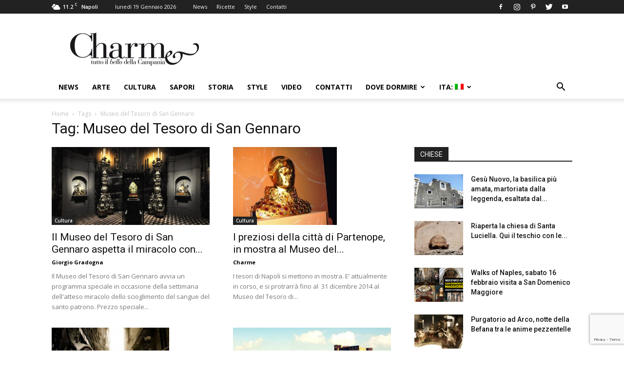

--- FILE ---
content_type: text/html; charset=UTF-8
request_url: https://www.charmenapoli.it/tag/museo-del-tesoro-di-san-gennaro/
body_size: 20148
content:
<!doctype html >
<!--[if IE 8]>    <html class="ie8" lang="en"> <![endif]-->
<!--[if IE 9]>    <html class="ie9" lang="en"> <![endif]-->
<!--[if gt IE 8]><!--> <html lang="it-IT"> <!--<![endif]-->
<head>
    <title>Museo del Tesoro di San Gennaro Archivi - Charme</title>
    <meta charset="UTF-8" />
    <meta name="viewport" content="width=device-width, initial-scale=1.0">
    <link rel="pingback" href="https://www.charmenapoli.it/xmlrpc.php" />
    <meta name='robots' content='index, follow, max-image-preview:large, max-snippet:-1, max-video-preview:-1' />
<link rel="icon" type="image/png" href="https://www.charmenapoli.it/wp-content/uploads/2017/02/favicon.png">
	<!-- This site is optimized with the Yoast SEO plugin v26.5 - https://yoast.com/wordpress/plugins/seo/ -->
	<link rel="canonical" href="https://www.charmenapoli.it/tag/museo-del-tesoro-di-san-gennaro/" />
	<meta property="og:locale" content="it_IT" />
	<meta property="og:type" content="article" />
	<meta property="og:title" content="Museo del Tesoro di San Gennaro Archivi - Charme" />
	<meta property="og:url" content="https://www.charmenapoli.it/tag/museo-del-tesoro-di-san-gennaro/" />
	<meta property="og:site_name" content="Charme" />
	<meta property="og:image" content="https://www.charmenapoli.it/wp-content/uploads/2017/02/logo_web_mobile_bianco_140.png" />
	<meta property="og:image:width" content="160" />
	<meta property="og:image:height" content="47" />
	<meta property="og:image:type" content="image/png" />
	<meta name="twitter:card" content="summary_large_image" />
	<meta name="twitter:site" content="@CharmeNapoli" />
	<script type="application/ld+json" class="yoast-schema-graph">{"@context":"https://schema.org","@graph":[{"@type":"CollectionPage","@id":"https://www.charmenapoli.it/tag/museo-del-tesoro-di-san-gennaro/","url":"https://www.charmenapoli.it/tag/museo-del-tesoro-di-san-gennaro/","name":"Museo del Tesoro di San Gennaro Archivi - Charme","isPartOf":{"@id":"https://www.charmenapoli.it/#website"},"primaryImageOfPage":{"@id":"https://www.charmenapoli.it/tag/museo-del-tesoro-di-san-gennaro/#primaryimage"},"image":{"@id":"https://www.charmenapoli.it/tag/museo-del-tesoro-di-san-gennaro/#primaryimage"},"thumbnailUrl":"https://www.charmenapoli.it/wp-content/uploads/2017/09/Museo-del-Tesoro-di-San-Gennaro.jpg","breadcrumb":{"@id":"https://www.charmenapoli.it/tag/museo-del-tesoro-di-san-gennaro/#breadcrumb"},"inLanguage":"it-IT"},{"@type":"ImageObject","inLanguage":"it-IT","@id":"https://www.charmenapoli.it/tag/museo-del-tesoro-di-san-gennaro/#primaryimage","url":"https://www.charmenapoli.it/wp-content/uploads/2017/09/Museo-del-Tesoro-di-San-Gennaro.jpg","contentUrl":"https://www.charmenapoli.it/wp-content/uploads/2017/09/Museo-del-Tesoro-di-San-Gennaro.jpg","width":780,"height":422,"caption":"Interno sale del Museo del Tesoro di San Gennaro"},{"@type":"BreadcrumbList","@id":"https://www.charmenapoli.it/tag/museo-del-tesoro-di-san-gennaro/#breadcrumb","itemListElement":[{"@type":"ListItem","position":1,"name":"Home","item":"https://www.charmenapoli.it/"},{"@type":"ListItem","position":2,"name":"Museo del Tesoro di San Gennaro"}]},{"@type":"WebSite","@id":"https://www.charmenapoli.it/#website","url":"https://www.charmenapoli.it/","name":"Charme","description":"Tutto il bello e il buono di Napoli e della Campania","publisher":{"@id":"https://www.charmenapoli.it/#organization"},"potentialAction":[{"@type":"SearchAction","target":{"@type":"EntryPoint","urlTemplate":"https://www.charmenapoli.it/?s={search_term_string}"},"query-input":{"@type":"PropertyValueSpecification","valueRequired":true,"valueName":"search_term_string"}}],"inLanguage":"it-IT"},{"@type":"Organization","@id":"https://www.charmenapoli.it/#organization","name":"Sisicom soc. coop.","url":"https://www.charmenapoli.it/","logo":{"@type":"ImageObject","inLanguage":"it-IT","@id":"https://www.charmenapoli.it/#/schema/logo/image/","url":"https://www.charmenapoli.it/wp-content/uploads/2017/02/logo_web_home_200.png","contentUrl":"https://www.charmenapoli.it/wp-content/uploads/2017/02/logo_web_home_200.png","width":272,"height":90,"caption":"Sisicom soc. coop."},"image":{"@id":"https://www.charmenapoli.it/#/schema/logo/image/"},"sameAs":["https://www.facebook.com/CharmeTuttoilbellodiNapoli?fref=ts","https://x.com/CharmeNapoli","https://www.instagram.com/charmenapoli/","https://it.pinterest.com/UnaMostra/charmenapoliit/"]}]}</script>
	<!-- / Yoast SEO plugin. -->


<link rel='dns-prefetch' href='//stats.wp.com' />
<link rel='dns-prefetch' href='//fonts.googleapis.com' />
<link rel='dns-prefetch' href='//v0.wordpress.com' />
<link rel="alternate" type="application/rss+xml" title="Charme &raquo; Feed" href="https://www.charmenapoli.it/feed/" />
<link rel="alternate" type="application/rss+xml" title="Charme &raquo; Feed dei commenti" href="https://www.charmenapoli.it/comments/feed/" />
<link rel="alternate" type="application/rss+xml" title="Charme &raquo; Museo del Tesoro di San Gennaro Feed del tag" href="https://www.charmenapoli.it/tag/museo-del-tesoro-di-san-gennaro/feed/" />
<style id='wp-img-auto-sizes-contain-inline-css' type='text/css'>
img:is([sizes=auto i],[sizes^="auto," i]){contain-intrinsic-size:3000px 1500px}
/*# sourceURL=wp-img-auto-sizes-contain-inline-css */
</style>
<style id='wp-emoji-styles-inline-css' type='text/css'>

	img.wp-smiley, img.emoji {
		display: inline !important;
		border: none !important;
		box-shadow: none !important;
		height: 1em !important;
		width: 1em !important;
		margin: 0 0.07em !important;
		vertical-align: -0.1em !important;
		background: none !important;
		padding: 0 !important;
	}
/*# sourceURL=wp-emoji-styles-inline-css */
</style>
<link rel='stylesheet' id='wp-block-library-css' href='https://www.charmenapoli.it/wp-includes/css/dist/block-library/style.min.css?ver=6.9' type='text/css' media='all' />
<style id='global-styles-inline-css' type='text/css'>
:root{--wp--preset--aspect-ratio--square: 1;--wp--preset--aspect-ratio--4-3: 4/3;--wp--preset--aspect-ratio--3-4: 3/4;--wp--preset--aspect-ratio--3-2: 3/2;--wp--preset--aspect-ratio--2-3: 2/3;--wp--preset--aspect-ratio--16-9: 16/9;--wp--preset--aspect-ratio--9-16: 9/16;--wp--preset--color--black: #000000;--wp--preset--color--cyan-bluish-gray: #abb8c3;--wp--preset--color--white: #ffffff;--wp--preset--color--pale-pink: #f78da7;--wp--preset--color--vivid-red: #cf2e2e;--wp--preset--color--luminous-vivid-orange: #ff6900;--wp--preset--color--luminous-vivid-amber: #fcb900;--wp--preset--color--light-green-cyan: #7bdcb5;--wp--preset--color--vivid-green-cyan: #00d084;--wp--preset--color--pale-cyan-blue: #8ed1fc;--wp--preset--color--vivid-cyan-blue: #0693e3;--wp--preset--color--vivid-purple: #9b51e0;--wp--preset--gradient--vivid-cyan-blue-to-vivid-purple: linear-gradient(135deg,rgb(6,147,227) 0%,rgb(155,81,224) 100%);--wp--preset--gradient--light-green-cyan-to-vivid-green-cyan: linear-gradient(135deg,rgb(122,220,180) 0%,rgb(0,208,130) 100%);--wp--preset--gradient--luminous-vivid-amber-to-luminous-vivid-orange: linear-gradient(135deg,rgb(252,185,0) 0%,rgb(255,105,0) 100%);--wp--preset--gradient--luminous-vivid-orange-to-vivid-red: linear-gradient(135deg,rgb(255,105,0) 0%,rgb(207,46,46) 100%);--wp--preset--gradient--very-light-gray-to-cyan-bluish-gray: linear-gradient(135deg,rgb(238,238,238) 0%,rgb(169,184,195) 100%);--wp--preset--gradient--cool-to-warm-spectrum: linear-gradient(135deg,rgb(74,234,220) 0%,rgb(151,120,209) 20%,rgb(207,42,186) 40%,rgb(238,44,130) 60%,rgb(251,105,98) 80%,rgb(254,248,76) 100%);--wp--preset--gradient--blush-light-purple: linear-gradient(135deg,rgb(255,206,236) 0%,rgb(152,150,240) 100%);--wp--preset--gradient--blush-bordeaux: linear-gradient(135deg,rgb(254,205,165) 0%,rgb(254,45,45) 50%,rgb(107,0,62) 100%);--wp--preset--gradient--luminous-dusk: linear-gradient(135deg,rgb(255,203,112) 0%,rgb(199,81,192) 50%,rgb(65,88,208) 100%);--wp--preset--gradient--pale-ocean: linear-gradient(135deg,rgb(255,245,203) 0%,rgb(182,227,212) 50%,rgb(51,167,181) 100%);--wp--preset--gradient--electric-grass: linear-gradient(135deg,rgb(202,248,128) 0%,rgb(113,206,126) 100%);--wp--preset--gradient--midnight: linear-gradient(135deg,rgb(2,3,129) 0%,rgb(40,116,252) 100%);--wp--preset--font-size--small: 13px;--wp--preset--font-size--medium: 20px;--wp--preset--font-size--large: 36px;--wp--preset--font-size--x-large: 42px;--wp--preset--spacing--20: 0.44rem;--wp--preset--spacing--30: 0.67rem;--wp--preset--spacing--40: 1rem;--wp--preset--spacing--50: 1.5rem;--wp--preset--spacing--60: 2.25rem;--wp--preset--spacing--70: 3.38rem;--wp--preset--spacing--80: 5.06rem;--wp--preset--shadow--natural: 6px 6px 9px rgba(0, 0, 0, 0.2);--wp--preset--shadow--deep: 12px 12px 50px rgba(0, 0, 0, 0.4);--wp--preset--shadow--sharp: 6px 6px 0px rgba(0, 0, 0, 0.2);--wp--preset--shadow--outlined: 6px 6px 0px -3px rgb(255, 255, 255), 6px 6px rgb(0, 0, 0);--wp--preset--shadow--crisp: 6px 6px 0px rgb(0, 0, 0);}:where(.is-layout-flex){gap: 0.5em;}:where(.is-layout-grid){gap: 0.5em;}body .is-layout-flex{display: flex;}.is-layout-flex{flex-wrap: wrap;align-items: center;}.is-layout-flex > :is(*, div){margin: 0;}body .is-layout-grid{display: grid;}.is-layout-grid > :is(*, div){margin: 0;}:where(.wp-block-columns.is-layout-flex){gap: 2em;}:where(.wp-block-columns.is-layout-grid){gap: 2em;}:where(.wp-block-post-template.is-layout-flex){gap: 1.25em;}:where(.wp-block-post-template.is-layout-grid){gap: 1.25em;}.has-black-color{color: var(--wp--preset--color--black) !important;}.has-cyan-bluish-gray-color{color: var(--wp--preset--color--cyan-bluish-gray) !important;}.has-white-color{color: var(--wp--preset--color--white) !important;}.has-pale-pink-color{color: var(--wp--preset--color--pale-pink) !important;}.has-vivid-red-color{color: var(--wp--preset--color--vivid-red) !important;}.has-luminous-vivid-orange-color{color: var(--wp--preset--color--luminous-vivid-orange) !important;}.has-luminous-vivid-amber-color{color: var(--wp--preset--color--luminous-vivid-amber) !important;}.has-light-green-cyan-color{color: var(--wp--preset--color--light-green-cyan) !important;}.has-vivid-green-cyan-color{color: var(--wp--preset--color--vivid-green-cyan) !important;}.has-pale-cyan-blue-color{color: var(--wp--preset--color--pale-cyan-blue) !important;}.has-vivid-cyan-blue-color{color: var(--wp--preset--color--vivid-cyan-blue) !important;}.has-vivid-purple-color{color: var(--wp--preset--color--vivid-purple) !important;}.has-black-background-color{background-color: var(--wp--preset--color--black) !important;}.has-cyan-bluish-gray-background-color{background-color: var(--wp--preset--color--cyan-bluish-gray) !important;}.has-white-background-color{background-color: var(--wp--preset--color--white) !important;}.has-pale-pink-background-color{background-color: var(--wp--preset--color--pale-pink) !important;}.has-vivid-red-background-color{background-color: var(--wp--preset--color--vivid-red) !important;}.has-luminous-vivid-orange-background-color{background-color: var(--wp--preset--color--luminous-vivid-orange) !important;}.has-luminous-vivid-amber-background-color{background-color: var(--wp--preset--color--luminous-vivid-amber) !important;}.has-light-green-cyan-background-color{background-color: var(--wp--preset--color--light-green-cyan) !important;}.has-vivid-green-cyan-background-color{background-color: var(--wp--preset--color--vivid-green-cyan) !important;}.has-pale-cyan-blue-background-color{background-color: var(--wp--preset--color--pale-cyan-blue) !important;}.has-vivid-cyan-blue-background-color{background-color: var(--wp--preset--color--vivid-cyan-blue) !important;}.has-vivid-purple-background-color{background-color: var(--wp--preset--color--vivid-purple) !important;}.has-black-border-color{border-color: var(--wp--preset--color--black) !important;}.has-cyan-bluish-gray-border-color{border-color: var(--wp--preset--color--cyan-bluish-gray) !important;}.has-white-border-color{border-color: var(--wp--preset--color--white) !important;}.has-pale-pink-border-color{border-color: var(--wp--preset--color--pale-pink) !important;}.has-vivid-red-border-color{border-color: var(--wp--preset--color--vivid-red) !important;}.has-luminous-vivid-orange-border-color{border-color: var(--wp--preset--color--luminous-vivid-orange) !important;}.has-luminous-vivid-amber-border-color{border-color: var(--wp--preset--color--luminous-vivid-amber) !important;}.has-light-green-cyan-border-color{border-color: var(--wp--preset--color--light-green-cyan) !important;}.has-vivid-green-cyan-border-color{border-color: var(--wp--preset--color--vivid-green-cyan) !important;}.has-pale-cyan-blue-border-color{border-color: var(--wp--preset--color--pale-cyan-blue) !important;}.has-vivid-cyan-blue-border-color{border-color: var(--wp--preset--color--vivid-cyan-blue) !important;}.has-vivid-purple-border-color{border-color: var(--wp--preset--color--vivid-purple) !important;}.has-vivid-cyan-blue-to-vivid-purple-gradient-background{background: var(--wp--preset--gradient--vivid-cyan-blue-to-vivid-purple) !important;}.has-light-green-cyan-to-vivid-green-cyan-gradient-background{background: var(--wp--preset--gradient--light-green-cyan-to-vivid-green-cyan) !important;}.has-luminous-vivid-amber-to-luminous-vivid-orange-gradient-background{background: var(--wp--preset--gradient--luminous-vivid-amber-to-luminous-vivid-orange) !important;}.has-luminous-vivid-orange-to-vivid-red-gradient-background{background: var(--wp--preset--gradient--luminous-vivid-orange-to-vivid-red) !important;}.has-very-light-gray-to-cyan-bluish-gray-gradient-background{background: var(--wp--preset--gradient--very-light-gray-to-cyan-bluish-gray) !important;}.has-cool-to-warm-spectrum-gradient-background{background: var(--wp--preset--gradient--cool-to-warm-spectrum) !important;}.has-blush-light-purple-gradient-background{background: var(--wp--preset--gradient--blush-light-purple) !important;}.has-blush-bordeaux-gradient-background{background: var(--wp--preset--gradient--blush-bordeaux) !important;}.has-luminous-dusk-gradient-background{background: var(--wp--preset--gradient--luminous-dusk) !important;}.has-pale-ocean-gradient-background{background: var(--wp--preset--gradient--pale-ocean) !important;}.has-electric-grass-gradient-background{background: var(--wp--preset--gradient--electric-grass) !important;}.has-midnight-gradient-background{background: var(--wp--preset--gradient--midnight) !important;}.has-small-font-size{font-size: var(--wp--preset--font-size--small) !important;}.has-medium-font-size{font-size: var(--wp--preset--font-size--medium) !important;}.has-large-font-size{font-size: var(--wp--preset--font-size--large) !important;}.has-x-large-font-size{font-size: var(--wp--preset--font-size--x-large) !important;}
/*# sourceURL=global-styles-inline-css */
</style>

<style id='classic-theme-styles-inline-css' type='text/css'>
/*! This file is auto-generated */
.wp-block-button__link{color:#fff;background-color:#32373c;border-radius:9999px;box-shadow:none;text-decoration:none;padding:calc(.667em + 2px) calc(1.333em + 2px);font-size:1.125em}.wp-block-file__button{background:#32373c;color:#fff;text-decoration:none}
/*# sourceURL=/wp-includes/css/classic-themes.min.css */
</style>
<link rel='stylesheet' id='contact-form-7-css' href='https://www.charmenapoli.it/wp-content/plugins/contact-form-7/includes/css/styles.css?ver=6.1.4' type='text/css' media='all' />
<link rel='stylesheet' id='google-fonts-style-css' href='https://fonts.googleapis.com/css?family=Open+Sans%3A300italic%2C400%2C400italic%2C600%2C600italic%2C700%7CRoboto%3A300%2C400%2C400italic%2C500%2C500italic%2C700%2C900&#038;ver=9.1' type='text/css' media='all' />
<link rel='stylesheet' id='cf7cf-style-css' href='https://www.charmenapoli.it/wp-content/plugins/cf7-conditional-fields/style.css?ver=2.6.7' type='text/css' media='all' />
<link rel='stylesheet' id='js_composer_front-css' href='https://www.charmenapoli.it/wp-content/plugins/js_composer/assets/css/js_composer.min.css?ver=8.7.2' type='text/css' media='all' />
<link rel='stylesheet' id='td-theme-css' href='https://www.charmenapoli.it/wp-content/themes/Newspaper/style.css?ver=9.1' type='text/css' media='all' />
<link rel='stylesheet' id='td-theme-child-css' href='https://www.charmenapoli.it/wp-content/themes/Newspaper-child/style.css?ver=9.1c' type='text/css' media='all' />
<script type="text/javascript" src="https://www.charmenapoli.it/wp-includes/js/jquery/jquery.min.js?ver=3.7.1" id="jquery-core-js"></script>
<script type="text/javascript" src="https://www.charmenapoli.it/wp-includes/js/jquery/jquery-migrate.min.js?ver=3.4.1" id="jquery-migrate-js"></script>
<script></script><link rel="https://api.w.org/" href="https://www.charmenapoli.it/wp-json/" /><link rel="alternate" title="JSON" type="application/json" href="https://www.charmenapoli.it/wp-json/wp/v2/tags/1751" /><link rel="EditURI" type="application/rsd+xml" title="RSD" href="https://www.charmenapoli.it/xmlrpc.php?rsd" />
<meta name="generator" content="WordPress 6.9" />
<style>
.qtranxs_flag_it {background-image: url(https://www.charmenapoli.it/wp-content/plugins/qtranslate-xt/flags/it.png); background-repeat: no-repeat;}
.qtranxs_flag_en {background-image: url(https://www.charmenapoli.it/wp-content/plugins/qtranslate-xt/flags/gb.png); background-repeat: no-repeat;}
</style>
<link hreflang="it" href="https://www.charmenapoli.it/tag/museo-del-tesoro-di-san-gennaro/" rel="alternate" />
<link hreflang="en" href="https://www.charmenapoli.it/en/tag/museo-del-tesoro-di-san-gennaro/" rel="alternate" />
<link hreflang="x-default" href="https://www.charmenapoli.it/tag/museo-del-tesoro-di-san-gennaro/" rel="alternate" />
<meta name="generator" content="qTranslate-XT 3.13.0" />
	<style>img#wpstats{display:none}</style>
		<!--[if lt IE 9]><script src="https://cdnjs.cloudflare.com/ajax/libs/html5shiv/3.7.3/html5shiv.js"></script><![endif]-->
    <meta name="generator" content="Powered by WPBakery Page Builder - drag and drop page builder for WordPress."/>

<!-- JS generated by theme -->

<script>
    
    

	    var tdBlocksArray = []; //here we store all the items for the current page

	    //td_block class - each ajax block uses a object of this class for requests
	    function tdBlock() {
		    this.id = '';
		    this.block_type = 1; //block type id (1-234 etc)
		    this.atts = '';
		    this.td_column_number = '';
		    this.td_current_page = 1; //
		    this.post_count = 0; //from wp
		    this.found_posts = 0; //from wp
		    this.max_num_pages = 0; //from wp
		    this.td_filter_value = ''; //current live filter value
		    this.is_ajax_running = false;
		    this.td_user_action = ''; // load more or infinite loader (used by the animation)
		    this.header_color = '';
		    this.ajax_pagination_infinite_stop = ''; //show load more at page x
	    }


        // td_js_generator - mini detector
        (function(){
            var htmlTag = document.getElementsByTagName("html")[0];

	        if ( navigator.userAgent.indexOf("MSIE 10.0") > -1 ) {
                htmlTag.className += ' ie10';
            }

            if ( !!navigator.userAgent.match(/Trident.*rv\:11\./) ) {
                htmlTag.className += ' ie11';
            }

	        if ( navigator.userAgent.indexOf("Edge") > -1 ) {
                htmlTag.className += ' ieEdge';
            }

            if ( /(iPad|iPhone|iPod)/g.test(navigator.userAgent) ) {
                htmlTag.className += ' td-md-is-ios';
            }

            var user_agent = navigator.userAgent.toLowerCase();
            if ( user_agent.indexOf("android") > -1 ) {
                htmlTag.className += ' td-md-is-android';
            }

            if ( -1 !== navigator.userAgent.indexOf('Mac OS X')  ) {
                htmlTag.className += ' td-md-is-os-x';
            }

            if ( /chrom(e|ium)/.test(navigator.userAgent.toLowerCase()) ) {
               htmlTag.className += ' td-md-is-chrome';
            }

            if ( -1 !== navigator.userAgent.indexOf('Firefox') ) {
                htmlTag.className += ' td-md-is-firefox';
            }

            if ( -1 !== navigator.userAgent.indexOf('Safari') && -1 === navigator.userAgent.indexOf('Chrome') ) {
                htmlTag.className += ' td-md-is-safari';
            }

            if( -1 !== navigator.userAgent.indexOf('IEMobile') ){
                htmlTag.className += ' td-md-is-iemobile';
            }

        })();




        var tdLocalCache = {};

        ( function () {
            "use strict";

            tdLocalCache = {
                data: {},
                remove: function (resource_id) {
                    delete tdLocalCache.data[resource_id];
                },
                exist: function (resource_id) {
                    return tdLocalCache.data.hasOwnProperty(resource_id) && tdLocalCache.data[resource_id] !== null;
                },
                get: function (resource_id) {
                    return tdLocalCache.data[resource_id];
                },
                set: function (resource_id, cachedData) {
                    tdLocalCache.remove(resource_id);
                    tdLocalCache.data[resource_id] = cachedData;
                }
            };
        })();

    
    
var td_viewport_interval_list=[{"limitBottom":767,"sidebarWidth":228},{"limitBottom":1018,"sidebarWidth":300},{"limitBottom":1140,"sidebarWidth":324}];
var td_animation_stack_effect="type0";
var tds_animation_stack=true;
var td_animation_stack_specific_selectors=".entry-thumb, img";
var td_animation_stack_general_selectors=".td-animation-stack img, .td-animation-stack .entry-thumb, .post img";
var td_ajax_url="https:\/\/www.charmenapoli.it\/wp-admin\/admin-ajax.php?td_theme_name=Newspaper&v=9.1";
var td_get_template_directory_uri="https:\/\/www.charmenapoli.it\/wp-content\/themes\/Newspaper";
var tds_snap_menu="smart_snap_always";
var tds_logo_on_sticky="show_header_logo";
var tds_header_style="";
var td_please_wait="Per favore attendi...";
var td_email_user_pass_incorrect="Utente o password incorretti!";
var td_email_user_incorrect="Email o Username errati!";
var td_email_incorrect="Email non corretta!";
var tds_more_articles_on_post_enable="";
var tds_more_articles_on_post_time_to_wait="";
var tds_more_articles_on_post_pages_distance_from_top=0;
var tds_theme_color_site_wide="#4db2ec";
var tds_smart_sidebar="";
var tdThemeName="Newspaper";
var td_magnific_popup_translation_tPrev="Precedente (Freccia Sinistra)";
var td_magnific_popup_translation_tNext="Successivo (tasto freccia destra)";
var td_magnific_popup_translation_tCounter="%curr% di %total%";
var td_magnific_popup_translation_ajax_tError="Il contenuto di %url% non pu\u00f2 essere caricato.";
var td_magnific_popup_translation_image_tError="L'immagine #%curr% non pu\u00f2 essere caricata";
var tdsDateFormat="l j F Y";
var tdDateNamesI18n={"month_names":["Gennaio","Febbraio","Marzo","Aprile","Maggio","Giugno","Luglio","Agosto","Settembre","Ottobre","Novembre","Dicembre"],"month_names_short":["Gen","Feb","Mar","Apr","Mag","Giu","Lug","Ago","Set","Ott","Nov","Dic"],"day_names":["domenica","luned\u00ec","marted\u00ec","mercoled\u00ec","gioved\u00ec","venerd\u00ec","sabato"],"day_names_short":["Dom","Lun","Mar","Mer","Gio","Ven","Sab"]};
var td_ad_background_click_link="";
var td_ad_background_click_target="";
</script>


<!-- Header style compiled by theme -->

<style>
    
.block-title > span,
    .block-title > span > a,
    .block-title > a,
    .block-title > label,
    .widgettitle,
    .widgettitle:after,
    .td-trending-now-title,
    .td-trending-now-wrapper:hover .td-trending-now-title,
    .wpb_tabs li.ui-tabs-active a,
    .wpb_tabs li:hover a,
    .vc_tta-container .vc_tta-color-grey.vc_tta-tabs-position-top.vc_tta-style-classic .vc_tta-tabs-container .vc_tta-tab.vc_active > a,
    .vc_tta-container .vc_tta-color-grey.vc_tta-tabs-position-top.vc_tta-style-classic .vc_tta-tabs-container .vc_tta-tab:hover > a,
    .td_block_template_1 .td-related-title .td-cur-simple-item,
    .woocommerce .product .products h2:not(.woocommerce-loop-product__title),
    .td-subcat-filter .td-subcat-dropdown:hover .td-subcat-more,
    .td-weather-information:before,
    .td-weather-week:before,
    .td_block_exchange .td-exchange-header:before,
    .td-theme-wrap .td_block_template_3 .td-block-title > *,
    .td-theme-wrap .td_block_template_4 .td-block-title > *,
    .td-theme-wrap .td_block_template_7 .td-block-title > *,
    .td-theme-wrap .td_block_template_9 .td-block-title:after,
    .td-theme-wrap .td_block_template_10 .td-block-title::before,
    .td-theme-wrap .td_block_template_11 .td-block-title::before,
    .td-theme-wrap .td_block_template_11 .td-block-title::after,
    .td-theme-wrap .td_block_template_14 .td-block-title,
    .td-theme-wrap .td_block_template_15 .td-block-title:before,
    .td-theme-wrap .td_block_template_17 .td-block-title:before {
        background-color: #222222;
    }

    .woocommerce div.product .woocommerce-tabs ul.tabs li.active {
    	background-color: #222222 !important;
    }

    .block-title,
    .td_block_template_1 .td-related-title,
    .wpb_tabs .wpb_tabs_nav,
    .vc_tta-container .vc_tta-color-grey.vc_tta-tabs-position-top.vc_tta-style-classic .vc_tta-tabs-container,
    .woocommerce div.product .woocommerce-tabs ul.tabs:before,
    .td-theme-wrap .td_block_template_5 .td-block-title > *,
    .td-theme-wrap .td_block_template_17 .td-block-title,
    .td-theme-wrap .td_block_template_17 .td-block-title::before {
        border-color: #222222;
    }

    .td-theme-wrap .td_block_template_4 .td-block-title > *:before,
    .td-theme-wrap .td_block_template_17 .td-block-title::after {
        border-color: #222222 transparent transparent transparent;
    }
    
    .td-theme-wrap .td_block_template_4 .td-related-title .td-cur-simple-item:before {
        border-color: #222222 transparent transparent transparent !important;
    }

    
    .td-theme-wrap .block-title > span,
    .td-theme-wrap .block-title > span > a,
    .td-theme-wrap .widget_rss .block-title .rsswidget,
    .td-theme-wrap .block-title > a,
    .widgettitle,
    .widgettitle > a,
    .td-trending-now-title,
    .wpb_tabs li.ui-tabs-active a,
    .wpb_tabs li:hover a,
    .vc_tta-container .vc_tta-color-grey.vc_tta-tabs-position-top.vc_tta-style-classic .vc_tta-tabs-container .vc_tta-tab.vc_active > a,
    .vc_tta-container .vc_tta-color-grey.vc_tta-tabs-position-top.vc_tta-style-classic .vc_tta-tabs-container .vc_tta-tab:hover > a,
    .td-related-title .td-cur-simple-item,
    .woocommerce div.product .woocommerce-tabs ul.tabs li.active,
    .woocommerce .product .products h2:not(.woocommerce-loop-product__title),
    .td-theme-wrap .td_block_template_2 .td-block-title > *,
    .td-theme-wrap .td_block_template_3 .td-block-title > *,
    .td-theme-wrap .td_block_template_4 .td-block-title > *,
    .td-theme-wrap .td_block_template_5 .td-block-title > *,
    .td-theme-wrap .td_block_template_6 .td-block-title > *,
    .td-theme-wrap .td_block_template_6 .td-block-title:before,
    .td-theme-wrap .td_block_template_7 .td-block-title > *,
    .td-theme-wrap .td_block_template_8 .td-block-title > *,
    .td-theme-wrap .td_block_template_9 .td-block-title > *,
    .td-theme-wrap .td_block_template_10 .td-block-title > *,
    .td-theme-wrap .td_block_template_11 .td-block-title > *,
    .td-theme-wrap .td_block_template_12 .td-block-title > *,
    .td-theme-wrap .td_block_template_13 .td-block-title > span,
    .td-theme-wrap .td_block_template_13 .td-block-title > a,
    .td-theme-wrap .td_block_template_14 .td-block-title > *,
    .td-theme-wrap .td_block_template_14 .td-block-title-wrap .td-wrapper-pulldown-filter .td-pulldown-filter-display-option,
    .td-theme-wrap .td_block_template_14 .td-block-title-wrap .td-wrapper-pulldown-filter .td-pulldown-filter-display-option i,
    .td-theme-wrap .td_block_template_14 .td-block-title-wrap .td-wrapper-pulldown-filter .td-pulldown-filter-display-option:hover,
    .td-theme-wrap .td_block_template_14 .td-block-title-wrap .td-wrapper-pulldown-filter .td-pulldown-filter-display-option:hover i,
    .td-theme-wrap .td_block_template_15 .td-block-title > *,
    .td-theme-wrap .td_block_template_15 .td-block-title-wrap .td-wrapper-pulldown-filter,
    .td-theme-wrap .td_block_template_15 .td-block-title-wrap .td-wrapper-pulldown-filter i,
    .td-theme-wrap .td_block_template_16 .td-block-title > *,
    .td-theme-wrap .td_block_template_17 .td-block-title > * {
    	color: #f9f9f9;
    }


    
    .td-header-wrap .td-header-sp-top-widget .td-icon-font,
    .td-header-style-7 .td-header-top-menu .td-social-icon-wrap .td-icon-font {
        color: #ffffff;
    }

    
    .td-menu-background:before,
    .td-search-background:before {
        background: #809fbf;
        background: -moz-linear-gradient(top, #809fbf 0%, #1e73be 100%);
        background: -webkit-gradient(left top, left bottom, color-stop(0%, #809fbf), color-stop(100%, #1e73be));
        background: -webkit-linear-gradient(top, #809fbf 0%, #1e73be 100%);
        background: -o-linear-gradient(top, #809fbf 0%, #1e73be 100%);
        background: -ms-linear-gradient(top, #809fbf 0%, #1e73be 100%);
        background: linear-gradient(to bottom, #809fbf 0%, #1e73be 100%);
        filter: progid:DXImageTransform.Microsoft.gradient( startColorstr='#809fbf', endColorstr='#1e73be', GradientType=0 );
    }

    
    .top-header-menu .menu-item-has-children li a {
    	font-size:14px;
	
    }
</style>

<script>
  (function(i,s,o,g,r,a,m){i['GoogleAnalyticsObject']=r;i[r]=i[r]||function(){
  (i[r].q=i[r].q||[]).push(arguments)},i[r].l=1*new Date();a=s.createElement(o),
  m=s.getElementsByTagName(o)[0];a.async=1;a.src=g;m.parentNode.insertBefore(a,m)
  })(window,document,'script','https://www.google-analytics.com/analytics.js','ga');

  ga('create', 'UA-40343949-1', 'auto');
  ga('send', 'pageview');
</script>

<script async='async' src='https://www.googletagservices.com/tag/js/gpt.js'></script>

<script>
  var googletag = googletag || {};
  googletag.cmd = googletag.cmd || [];
</script>

<script>
  googletag.cmd.push(function() {
    googletag.defineSlot('/34780265/Charme_Sezione_ATF_Header_728x90', [728, 90], 'div-gpt-ad-1534699224810-0').addService(googletag.pubads());
    googletag.defineSlot('/34780265/Charme_ATF_Sidebar_300x250', [[300, 600], [300, 250], [300, 300]], 'div-gpt-ad-1534698850598-0').addService(googletag.pubads());
    googletag.defineSlot('/34780265/Charme_InnerContent_468x60', [[300, 250], [468, 60]], 'div-gpt-ad-1534698977669-0').addService(googletag.pubads());
    googletag.defineSlot('/34780265/Charme_ATF_Sidebar_300x250_2', [[300, 300], [300, 250], [320, 50], [320, 480], [320, 100], [300, 100]], 'div-gpt-ad-1534703473726-0').addService(googletag.pubads());

    googletag.pubads().enableSingleRequest();
    googletag.pubads().collapseEmptyDivs();
    googletag.enableServices();
  });
</script>

<script async src="//pagead2.googlesyndication.com/pagead/js/adsbygoogle.js"></script>
<script>
     (adsbygoogle = window.adsbygoogle || []).push({
          google_ad_client: "ca-pub-2310504337748530",
          enable_page_level_ads: true
     });
</script>
<script type="application/ld+json">
                        {
                            "@context": "http://schema.org",
                            "@type": "BreadcrumbList",
                            "itemListElement": [{
                            "@type": "ListItem",
                            "position": 1,
                                "item": {
                                "@type": "WebSite",
                                "@id": "https://www.charmenapoli.it/",
                                "name": "Home"                                               
                            }
                        },{
                            "@type": "ListItem",
                            "position": 2,
                                "item": {
                                "@type": "WebPage",
                                "@id": "https://www.charmenapoli.it/tag/museo-del-tesoro-di-san-gennaro/",
                                "name": "Museo del Tesoro di San Gennaro"
                            }
                        }    ]
                        }
                       </script><noscript><style> .wpb_animate_when_almost_visible { opacity: 1; }</style></noscript></head>

<body class="archive tag tag-museo-del-tesoro-di-san-gennaro tag-1751 wp-theme-Newspaper wp-child-theme-Newspaper-child global-block-template-1 wpb-js-composer js-comp-ver-8.7.2 vc_responsive td-animation-stack-type0 td-full-layout" itemscope="itemscope" itemtype="https://schema.org/WebPage">

        <div class="td-scroll-up"><i class="td-icon-menu-up"></i></div>
    
    <div class="td-menu-background"></div>
<div id="td-mobile-nav">
    <div class="td-mobile-container">
        <!-- mobile menu top section -->
        <div class="td-menu-socials-wrap">
            <!-- socials -->
            <div class="td-menu-socials">
                
        <span class="td-social-icon-wrap">
            <a target="_blank" href="https://it-it.facebook.com/CharmeTuttoilbellodiNapoli/" title="Facebook">
                <i class="td-icon-font td-icon-facebook"></i>
            </a>
        </span>
        <span class="td-social-icon-wrap">
            <a target="_blank" href="https://www.instagram.com/charmenapoli/" title="Instagram">
                <i class="td-icon-font td-icon-instagram"></i>
            </a>
        </span>
        <span class="td-social-icon-wrap">
            <a target="_blank" href="https://it.pinterest.com/UnaMostra/charmenapoliit/" title="Pinterest">
                <i class="td-icon-font td-icon-pinterest"></i>
            </a>
        </span>
        <span class="td-social-icon-wrap">
            <a target="_blank" href="https://x.com/CharmeNapoli" title="Twitter">
                <i class="td-icon-font td-icon-twitter"></i>
            </a>
        </span>
        <span class="td-social-icon-wrap">
            <a target="_blank" href="https://www.youtube.com/CHARMEtv" title="Youtube">
                <i class="td-icon-font td-icon-youtube"></i>
            </a>
        </span>            </div>
            <!-- close button -->
            <div class="td-mobile-close">
                <a href="#"><i class="td-icon-close-mobile"></i></a>
            </div>
        </div>

        <!-- login section -->
        
        <!-- menu section -->
        <div class="td-mobile-content">
            <div class="menu-main-container"><ul id="menu-main" class="td-mobile-main-menu"><li id="menu-item-165" class="menu-item menu-item-type-taxonomy menu-item-object-category menu-item-first menu-item-165"><a href="https://www.charmenapoli.it/category/news/">News</a></li>
<li id="menu-item-129" class="menu-item menu-item-type-taxonomy menu-item-object-category menu-item-129"><a href="https://www.charmenapoli.it/category/arte/">Arte</a></li>
<li id="menu-item-136" class="menu-item menu-item-type-taxonomy menu-item-object-category menu-item-136"><a href="https://www.charmenapoli.it/category/cultura/">Cultura</a></li>
<li id="menu-item-140" class="menu-item menu-item-type-taxonomy menu-item-object-category menu-item-140"><a href="https://www.charmenapoli.it/category/sapori/">Sapori</a></li>
<li id="menu-item-149" class="menu-item menu-item-type-taxonomy menu-item-object-category menu-item-149"><a href="https://www.charmenapoli.it/category/storia/">Storia</a></li>
<li id="menu-item-154" class="menu-item menu-item-type-taxonomy menu-item-object-category menu-item-154"><a href="https://www.charmenapoli.it/category/style/">Style</a></li>
<li id="menu-item-4215" class="menu-item menu-item-type-taxonomy menu-item-object-category menu-item-4215"><a href="https://www.charmenapoli.it/category/video/">Video</a></li>
<li id="menu-item-27169" class="menu-item menu-item-type-post_type menu-item-object-page menu-item-27169"><a href="https://www.charmenapoli.it/contatti/">Contatti</a></li>
<li id="menu-item-28865" class="menu-item menu-item-type-post_type menu-item-object-page menu-item-has-children menu-item-28865"><a href="https://www.charmenapoli.it/dovedormirenapoli/">Dove dormire<i class="td-icon-menu-right td-element-after"></i></a>
<ul class="sub-menu">
	<li id="menu-item-28867" class="menu-item menu-item-type-post_type menu-item-object-page menu-item-28867"><a href="https://www.charmenapoli.it/dovedormirenapoli/bnbnapoli/">B&#038;B</a></li>
	<li id="menu-item-28866" class="menu-item menu-item-type-post_type menu-item-object-page menu-item-28866"><a href="https://www.charmenapoli.it/dovedormirenapoli/hotelnapoli/">Hotel</a></li>
</ul>
</li>
<li id="menu-item-25698" class="qtranxs-lang-menu qtranxs-lang-menu-it menu-item menu-item-type-custom menu-item-object-custom menu-item-has-children menu-item-25698"><a title="Italiano" href="#">ITA:&nbsp;<img class="qtranxs-flag" src="https://www.charmenapoli.it/wp-content/plugins/qtranslate-xt/flags/it.png" alt="Italiano" /><i class="td-icon-menu-right td-element-after"></i></a>
<ul class="sub-menu">
	<li id="menu-item-28868" class="qtranxs-lang-menu-item qtranxs-lang-menu-item-it menu-item menu-item-type-custom menu-item-object-custom menu-item-28868"><a title="Italiano" href="https://www.charmenapoli.it/it/tag/museo-del-tesoro-di-san-gennaro/"><img class="qtranxs-flag" src="https://www.charmenapoli.it/wp-content/plugins/qtranslate-xt/flags/it.png" alt="Italiano" />&nbsp;Italiano</a></li>
	<li id="menu-item-28869" class="qtranxs-lang-menu-item qtranxs-lang-menu-item-en menu-item menu-item-type-custom menu-item-object-custom menu-item-28869"><a title="English" href="https://www.charmenapoli.it/en/tag/museo-del-tesoro-di-san-gennaro/"><img class="qtranxs-flag" src="https://www.charmenapoli.it/wp-content/plugins/qtranslate-xt/flags/gb.png" alt="English" />&nbsp;English</a></li>
</ul>
</li>
</ul></div>        </div>
    </div>

    <!-- register/login section -->
    </div>    <div class="td-search-background"></div>
<div class="td-search-wrap-mob">
	<div class="td-drop-down-search" aria-labelledby="td-header-search-button">
		<form method="get" class="td-search-form" action="https://www.charmenapoli.it/">
			<!-- close button -->
			<div class="td-search-close">
				<a href="#"><i class="td-icon-close-mobile"></i></a>
			</div>
			<div role="search" class="td-search-input">
				<span>Cerca</span>
				<input id="td-header-search-mob" type="text" value="" name="s" autocomplete="off" />
			</div>
		</form>
		<div id="td-aj-search-mob"></div>
	</div>
</div>    
    
    <div id="td-outer-wrap" class="td-theme-wrap">
    
        <!--
Header style 1
-->


<div class="td-header-wrap td-header-style-1 ">
    
    <div class="td-header-top-menu-full td-container-wrap ">
        <div class="td-container td-header-row td-header-top-menu">
            
    <div class="top-bar-style-1">
        
<div class="td-header-sp-top-menu">


	<!-- td weather source: cache -->		<div class="td-weather-top-widget" id="td_top_weather_uid">
			<i class="td-icons broken-clouds-d"></i>
			<div class="td-weather-now" data-block-uid="td_top_weather_uid">
				<span class="td-big-degrees">11.2</span>
				<span class="td-weather-unit">C</span>
			</div>
			<div class="td-weather-header">
				<div class="td-weather-city">Napoli</div>
			</div>
		</div>
		        <div class="td_data_time">
            <div style="visibility:hidden;">

                lunedì 19 Gennaio 2026
            </div>
        </div>
    <div class="menu-top-container"><ul id="menu-top_bar" class="top-header-menu"><li id="menu-item-25713" class="menu-item menu-item-type-taxonomy menu-item-object-category menu-item-first td-menu-item td-normal-menu menu-item-25713"><a href="https://www.charmenapoli.it/category/news/">News</a></li>
<li id="menu-item-25714" class="menu-item menu-item-type-taxonomy menu-item-object-category td-menu-item td-normal-menu menu-item-25714"><a href="https://www.charmenapoli.it/category/sapori/ricette/">Ricette</a></li>
<li id="menu-item-25764" class="menu-item menu-item-type-taxonomy menu-item-object-category td-menu-item td-normal-menu menu-item-25764"><a href="https://www.charmenapoli.it/category/style/">Style</a></li>
<li id="menu-item-27166" class="menu-item menu-item-type-post_type menu-item-object-page td-menu-item td-normal-menu menu-item-27166"><a href="https://www.charmenapoli.it/contatti/">Contatti</a></li>
</ul></div></div>
        <div class="td-header-sp-top-widget">
    
    
        
        <span class="td-social-icon-wrap">
            <a target="_blank" href="https://it-it.facebook.com/CharmeTuttoilbellodiNapoli/" title="Facebook">
                <i class="td-icon-font td-icon-facebook"></i>
            </a>
        </span>
        <span class="td-social-icon-wrap">
            <a target="_blank" href="https://www.instagram.com/charmenapoli/" title="Instagram">
                <i class="td-icon-font td-icon-instagram"></i>
            </a>
        </span>
        <span class="td-social-icon-wrap">
            <a target="_blank" href="https://it.pinterest.com/UnaMostra/charmenapoliit/" title="Pinterest">
                <i class="td-icon-font td-icon-pinterest"></i>
            </a>
        </span>
        <span class="td-social-icon-wrap">
            <a target="_blank" href="https://x.com/CharmeNapoli" title="Twitter">
                <i class="td-icon-font td-icon-twitter"></i>
            </a>
        </span>
        <span class="td-social-icon-wrap">
            <a target="_blank" href="https://www.youtube.com/CHARMEtv" title="Youtube">
                <i class="td-icon-font td-icon-youtube"></i>
            </a>
        </span>    </div>    </div>

<!-- LOGIN MODAL -->
        </div>
    </div>

    <div class="td-banner-wrap-full td-logo-wrap-full td-container-wrap ">
        <div class="td-container td-header-row td-header-header">
            <div class="td-header-sp-logo">
                        <a class="td-main-logo" href="https://www.charmenapoli.it/">
            <img class="td-retina-data" data-retina="https://www.charmenapoli.it/wp-content/uploads/2017/02/logo_retina_home_554_180.png" src="https://www.charmenapoli.it/wp-content/uploads/2017/02/logo_web_home_200.png" alt="CHARME - IL BELLO E IL BUONO DI NAPOLI" title="CHARME - IL BELLO E IL BUONO DI NAPOLI"/>
            <span class="td-visual-hidden">Charme</span>
        </a>
                </div>
                            <div class="td-header-sp-recs">
                    <div class="td-header-rec-wrap">
    <div class="td-a-rec td-a-rec-id-header  td-rec-hide-on-p td_uid_1_696e4b5e32106_rand td_block_template_1"><!-- /34780265/Charme_Sezione_ATF_Header_728x90 -->
<div id='div-gpt-ad-1534699224810-0' style='/*height:90px; width:728px;*/'>
<script>
googletag.cmd.push(function() { googletag.display('div-gpt-ad-1534699224810-0'); });
</script>
</div></div>
</div>                </div>
                    </div>
    </div>

    <div class="td-header-menu-wrap-full td-container-wrap ">
        
        <div class="td-header-menu-wrap td-header-gradient ">
            <div class="td-container td-header-row td-header-main-menu">
                <div id="td-header-menu" role="navigation">
    <div id="td-top-mobile-toggle"><a href="#"><i class="td-icon-font td-icon-mobile"></i></a></div>
    <div class="td-main-menu-logo td-logo-in-header">
        		<a class="td-mobile-logo td-sticky-header" href="https://www.charmenapoli.it/">
			<img class="td-retina-data" data-retina="https://www.charmenapoli.it/wp-content/uploads/2017/02/logo_web_mobile_retina_bianco_296.png" src="https://www.charmenapoli.it/wp-content/uploads/2017/02/logo_web_mobile_bianco_165.png" alt="CHARME - IL BELLO E IL BUONO DI NAPOLI" title="CHARME - IL BELLO E IL BUONO DI NAPOLI"/>
		</a>
			<a class="td-header-logo td-sticky-header" href="https://www.charmenapoli.it/">
			<img class="td-retina-data" data-retina="https://www.charmenapoli.it/wp-content/uploads/2017/02/logo_retina_home_554_180.png" src="https://www.charmenapoli.it/wp-content/uploads/2017/02/logo_web_home_200.png" alt="CHARME - IL BELLO E IL BUONO DI NAPOLI" title="CHARME - IL BELLO E IL BUONO DI NAPOLI"/>
		</a>
	    </div>
    <div class="menu-main-container"><ul id="menu-main-1" class="sf-menu"><li class="menu-item menu-item-type-taxonomy menu-item-object-category menu-item-first td-menu-item td-normal-menu menu-item-165"><a href="https://www.charmenapoli.it/category/news/">News</a></li>
<li class="menu-item menu-item-type-taxonomy menu-item-object-category td-menu-item td-normal-menu menu-item-129"><a href="https://www.charmenapoli.it/category/arte/">Arte</a></li>
<li class="menu-item menu-item-type-taxonomy menu-item-object-category td-menu-item td-normal-menu menu-item-136"><a href="https://www.charmenapoli.it/category/cultura/">Cultura</a></li>
<li class="menu-item menu-item-type-taxonomy menu-item-object-category td-menu-item td-normal-menu menu-item-140"><a href="https://www.charmenapoli.it/category/sapori/">Sapori</a></li>
<li class="menu-item menu-item-type-taxonomy menu-item-object-category td-menu-item td-normal-menu menu-item-149"><a href="https://www.charmenapoli.it/category/storia/">Storia</a></li>
<li class="menu-item menu-item-type-taxonomy menu-item-object-category td-menu-item td-normal-menu menu-item-154"><a href="https://www.charmenapoli.it/category/style/">Style</a></li>
<li class="menu-item menu-item-type-taxonomy menu-item-object-category td-menu-item td-normal-menu menu-item-4215"><a href="https://www.charmenapoli.it/category/video/">Video</a></li>
<li class="menu-item menu-item-type-post_type menu-item-object-page td-menu-item td-normal-menu menu-item-27169"><a href="https://www.charmenapoli.it/contatti/">Contatti</a></li>
<li class="menu-item menu-item-type-post_type menu-item-object-page menu-item-has-children td-menu-item td-normal-menu menu-item-28865"><a href="https://www.charmenapoli.it/dovedormirenapoli/">Dove dormire</a>
<ul class="sub-menu">
	<li class="menu-item menu-item-type-post_type menu-item-object-page td-menu-item td-normal-menu menu-item-28867"><a href="https://www.charmenapoli.it/dovedormirenapoli/bnbnapoli/">B&#038;B</a></li>
	<li class="menu-item menu-item-type-post_type menu-item-object-page td-menu-item td-normal-menu menu-item-28866"><a href="https://www.charmenapoli.it/dovedormirenapoli/hotelnapoli/">Hotel</a></li>
</ul>
</li>
<li class="qtranxs-lang-menu qtranxs-lang-menu-it menu-item menu-item-type-custom menu-item-object-custom menu-item-has-children td-menu-item td-normal-menu menu-item-25698"><a title="Italiano" href="#">ITA:&nbsp;<img class="qtranxs-flag" src="https://www.charmenapoli.it/wp-content/plugins/qtranslate-xt/flags/it.png" alt="Italiano" /></a>
<ul class="sub-menu">
	<li class="qtranxs-lang-menu-item qtranxs-lang-menu-item-it menu-item menu-item-type-custom menu-item-object-custom td-menu-item td-normal-menu menu-item-28868"><a title="Italiano" href="https://www.charmenapoli.it/it/tag/museo-del-tesoro-di-san-gennaro/"><img class="qtranxs-flag" src="https://www.charmenapoli.it/wp-content/plugins/qtranslate-xt/flags/it.png" alt="Italiano" />&nbsp;Italiano</a></li>
	<li class="qtranxs-lang-menu-item qtranxs-lang-menu-item-en menu-item menu-item-type-custom menu-item-object-custom td-menu-item td-normal-menu menu-item-28869"><a title="English" href="https://www.charmenapoli.it/en/tag/museo-del-tesoro-di-san-gennaro/"><img class="qtranxs-flag" src="https://www.charmenapoli.it/wp-content/plugins/qtranslate-xt/flags/gb.png" alt="English" />&nbsp;English</a></li>
</ul>
</li>
</ul></div></div>


    <div class="header-search-wrap">
        <div class="td-search-btns-wrap">
            <a id="td-header-search-button" href="#" role="button" class="dropdown-toggle " data-toggle="dropdown"><i class="td-icon-search"></i></a>
            <a id="td-header-search-button-mob" href="#" role="button" class="dropdown-toggle " data-toggle="dropdown"><i class="td-icon-search"></i></a>
        </div>

        <div class="td-drop-down-search" aria-labelledby="td-header-search-button">
            <form method="get" class="td-search-form" action="https://www.charmenapoli.it/">
                <div role="search" class="td-head-form-search-wrap">
                    <input id="td-header-search" type="text" value="" name="s" autocomplete="off" /><input class="wpb_button wpb_btn-inverse btn" type="submit" id="td-header-search-top" value="Cerca" />
                </div>
            </form>
            <div id="td-aj-search"></div>
        </div>
    </div>
            </div>
        </div>
    </div>

</div><div class="td-main-content-wrap td-container-wrap">

    <div class="td-container ">
        <div class="td-crumb-container">
            <div class="entry-crumbs"><span><a title="" class="entry-crumb" href="https://www.charmenapoli.it/">Home</a></span> <i class="td-icon-right td-bread-sep td-bred-no-url-last"></i> <span class="td-bred-no-url-last">Tags</span> <i class="td-icon-right td-bread-sep td-bred-no-url-last"></i> <span class="td-bred-no-url-last">Museo del Tesoro di San Gennaro</span></div>        </div>
        <div class="td-pb-row">
                                    <div class="td-pb-span8 td-main-content">
                            <div class="td-ss-main-content">
                                <div class="td-page-header">
                                    <h1 class="entry-title td-page-title">
                                        <span>Tag: Museo del Tesoro di San Gennaro</span>
                                    </h1>
                                </div>
                                

	<div class="td-block-row">

	<div class="td-block-span6">

        <div class="td_module_2 td_module_wrap td-animation-stack">
            <div class="td-module-image">
                <div class="td-module-thumb"><a href="https://www.charmenapoli.it/cultura/museo-del-tesoro-di-san-gennaro-miracolo-con-apertura-serale-ingressi-ridotti/" rel="bookmark" class="td-image-wrap" title="Il Museo del Tesoro di San Gennaro aspetta il miracolo con apertura serale, visite guidate e ingressi ridotti"><img width="324" height="160" class="entry-thumb" src="https://www.charmenapoli.it/wp-content/uploads/2017/09/Museo-del-Tesoro-di-San-Gennaro-324x160.jpg" srcset="https://www.charmenapoli.it/wp-content/uploads/2017/09/Museo-del-Tesoro-di-San-Gennaro-324x160.jpg 324w, https://www.charmenapoli.it/wp-content/uploads/2017/09/Museo-del-Tesoro-di-San-Gennaro-533x261.jpg 533w" sizes="(max-width: 324px) 100vw, 324px" alt="Interno sale del Museo del Tesoro di San Gennaro" title="Il Museo del Tesoro di San Gennaro aspetta il miracolo con apertura serale, visite guidate e ingressi ridotti"/></a></div>                <a href="https://www.charmenapoli.it/category/cultura/" class="td-post-category">Cultura</a>            </div>
            <h3 class="entry-title td-module-title"><a href="https://www.charmenapoli.it/cultura/museo-del-tesoro-di-san-gennaro-miracolo-con-apertura-serale-ingressi-ridotti/" rel="bookmark" title="Il Museo del Tesoro di San Gennaro aspetta il miracolo con apertura serale, visite guidate e ingressi ridotti">Il Museo del Tesoro di San Gennaro aspetta il miracolo con...</a></h3>

            <div class="td-module-meta-info">
                <span class="td-post-author-name"><a href="https://www.charmenapoli.it/author/giorgio/">Giorgio Gradogna</a></span>                                            </div>


            <div class="td-excerpt">
                Il Museo del Tesoro di San Gennaro avvia un programma speciale in occasione della settimana dell&#039;atteso miracolo dello scioglimento del sangue del santo patrono. Prezzo speciale...            </div>

            
        </div>

        
	</div> <!-- ./td-block-span6 -->

	<div class="td-block-span6">

        <div class="td_module_2 td_module_wrap td-animation-stack">
            <div class="td-module-image">
                <div class="td-module-thumb"><a href="https://www.charmenapoli.it/cultura/napoli-museo-san-gennaro-angioini-gioielli/" rel="bookmark" class="td-image-wrap" title="I preziosi della città di Partenope, in mostra al Museo del Tesoro di San Gennaro"><img width="213" height="160" class="entry-thumb" src="https://www.charmenapoli.it/wp-content/uploads/2014/10/Il-busto-di-San-gennaro.jpg" srcset="https://www.charmenapoli.it/wp-content/uploads/2014/10/Il-busto-di-San-gennaro.jpg 1024w, https://www.charmenapoli.it/wp-content/uploads/2014/10/Il-busto-di-San-gennaro-300x225.jpg 300w, https://www.charmenapoli.it/wp-content/uploads/2014/10/Il-busto-di-San-gennaro-800x600.jpg 800w, https://www.charmenapoli.it/wp-content/uploads/2014/10/Il-busto-di-San-gennaro-400x300.jpg 400w" sizes="(max-width: 213px) 100vw, 213px" alt="" title="I preziosi della città di Partenope, in mostra al Museo del Tesoro di San Gennaro"/></a></div>                <a href="https://www.charmenapoli.it/category/cultura/" class="td-post-category">Cultura</a>            </div>
            <h3 class="entry-title td-module-title"><a href="https://www.charmenapoli.it/cultura/napoli-museo-san-gennaro-angioini-gioielli/" rel="bookmark" title="I preziosi della città di Partenope, in mostra al Museo del Tesoro di San Gennaro">I preziosi della città di Partenope, in mostra al Museo del...</a></h3>

            <div class="td-module-meta-info">
                <span class="td-post-author-name"><a href="https://www.charmenapoli.it/author/admincharme/">Charme</a></span>                                            </div>


            <div class="td-excerpt">
                I tesori di Napoli si mettono in mostra.
E’ attualmente in corso, e si protrarrà fino al  31 dicembre 2014 al Museo del Tesoro di...            </div>

            
        </div>

        
	</div> <!-- ./td-block-span6 --></div><!--./row-fluid-->

	<div class="td-block-row">

	<div class="td-block-span6">

        <div class="td_module_2 td_module_wrap td-animation-stack">
            <div class="td-module-image">
                <div class="td-module-thumb"><a href="https://www.charmenapoli.it/news/alla-scoperta-della-napoli-esoterica-tour-tra-sacro-profano/" rel="bookmark" class="td-image-wrap" title="Napoli tra sacralità ed esoterismo, un tour tra fantasmi e vecchi palazzi"><img width="241" height="160" class="entry-thumb" src="https://www.charmenapoli.it/wp-content/uploads/2014/06/napoli-esoterica.jpg" srcset="https://www.charmenapoli.it/wp-content/uploads/2014/06/napoli-esoterica.jpg 630w, https://www.charmenapoli.it/wp-content/uploads/2014/06/napoli-esoterica-300x199.jpg 300w, https://www.charmenapoli.it/wp-content/uploads/2014/06/napoli-esoterica-452x300.jpg 452w" sizes="(max-width: 241px) 100vw, 241px" alt="" title="Napoli tra sacralità ed esoterismo, un tour tra fantasmi e vecchi palazzi"/></a></div>                <a href="https://www.charmenapoli.it/category/news/" class="td-post-category">News</a>            </div>
            <h3 class="entry-title td-module-title"><a href="https://www.charmenapoli.it/news/alla-scoperta-della-napoli-esoterica-tour-tra-sacro-profano/" rel="bookmark" title="Napoli tra sacralità ed esoterismo, un tour tra fantasmi e vecchi palazzi">Napoli tra sacralità ed esoterismo, un tour tra fantasmi e vecchi...</a></h3>

            <div class="td-module-meta-info">
                <span class="td-post-author-name"><a href="https://www.charmenapoli.it/author/admincharme/">Charme</a></span>                                            </div>


            <div class="td-excerpt">
                Storie, di fantasmi, di vecchi palazzi abbandonati e di anime vagabonde.
In quanto a leggende e miti, la città di Partenope è particolarmente prolifica, come dimostra...            </div>

            
        </div>

        
	</div> <!-- ./td-block-span6 -->

	<div class="td-block-span6">

        <div class="td_module_2 td_module_wrap td-animation-stack">
            <div class="td-module-image">
                <div class="td-module-thumb"><a href="https://www.charmenapoli.it/cultura/maggio-dei-monumenti-mostre/" rel="bookmark" class="td-image-wrap" title="Napoli nei mille volti dell&#8217;arte, arrivano le mostre del Maggio"><img width="324" height="137" class="entry-thumb" src="https://www.charmenapoli.it/wp-content/uploads/2014/05/2nltgtr0pnptbwpkr3u4qhne20130205124556.jpg" srcset="https://www.charmenapoli.it/wp-content/uploads/2014/05/2nltgtr0pnptbwpkr3u4qhne20130205124556.jpg 710w, https://www.charmenapoli.it/wp-content/uploads/2014/05/2nltgtr0pnptbwpkr3u4qhne20130205124556-300x126.jpg 300w, https://www.charmenapoli.it/wp-content/uploads/2014/05/2nltgtr0pnptbwpkr3u4qhne20130205124556-500x211.jpg 500w" sizes="(max-width: 324px) 100vw, 324px" alt="" title="Napoli nei mille volti dell&#8217;arte, arrivano le mostre del Maggio"/></a></div>                <a href="https://www.charmenapoli.it/category/cultura/" class="td-post-category">Cultura</a>            </div>
            <h3 class="entry-title td-module-title"><a href="https://www.charmenapoli.it/cultura/maggio-dei-monumenti-mostre/" rel="bookmark" title="Napoli nei mille volti dell&#8217;arte, arrivano le mostre del Maggio">Napoli nei mille volti dell&#8217;arte, arrivano le mostre del Maggio</a></h3>

            <div class="td-module-meta-info">
                <span class="td-post-author-name"><a href="https://www.charmenapoli.it/author/admincharme/">Charme</a></span>                                            </div>


            <div class="td-excerpt">
                E’ un’offerta culturale a 360 gradi quella offerta dal Comune di Napoli, promotore del mese del Maggio dei Monumenti partenopeo, l’iniziativa che, ricordiamo, si...            </div>

            
        </div>

        
	</div> <!-- ./td-block-span6 --></div><!--./row-fluid-->

	<div class="td-block-row">

	<div class="td-block-span6">

        <div class="td_module_2 td_module_wrap td-animation-stack">
            <div class="td-module-image">
                <div class="td-module-thumb"><a href="https://www.charmenapoli.it/news/napoli-msueo-san-gennaro-maggio-dei-mnumenti/" rel="bookmark" class="td-image-wrap" title="Il Museo di San Gennaro, tra arte e letteratura"><img width="240" height="160" class="entry-thumb" src="https://www.charmenapoli.it/wp-content/uploads/2014/04/san-gennaro-napoli-tesoro.jpg" srcset="https://www.charmenapoli.it/wp-content/uploads/2014/04/san-gennaro-napoli-tesoro.jpg 2400w, https://www.charmenapoli.it/wp-content/uploads/2014/04/san-gennaro-napoli-tesoro-300x200.jpg 300w, https://www.charmenapoli.it/wp-content/uploads/2014/04/san-gennaro-napoli-tesoro-800x533.jpg 800w, https://www.charmenapoli.it/wp-content/uploads/2014/04/san-gennaro-napoli-tesoro-450x300.jpg 450w" sizes="(max-width: 240px) 100vw, 240px" alt="" title="Il Museo di San Gennaro, tra arte e letteratura"/></a></div>                <a href="https://www.charmenapoli.it/category/news/" class="td-post-category">News</a>            </div>
            <h3 class="entry-title td-module-title"><a href="https://www.charmenapoli.it/news/napoli-msueo-san-gennaro-maggio-dei-mnumenti/" rel="bookmark" title="Il Museo di San Gennaro, tra arte e letteratura">Il Museo di San Gennaro, tra arte e letteratura</a></h3>

            <div class="td-module-meta-info">
                <span class="td-post-author-name"><a href="https://www.charmenapoli.it/author/admincharme/">Charme</a></span>                                            </div>


            <div class="td-excerpt">
                I preziosi capolavori del tesoro di San Gennaro  saranno protagonisti del ciclo del Maggio dei monumenti a Napoli.

Dal 17 aprile fino al 20 luglio,...            </div>

            
        </div>

        
	</div> <!-- ./td-block-span6 -->

	<div class="td-block-span6">

        <div class="td_module_2 td_module_wrap td-animation-stack">
            <div class="td-module-image">
                <div class="td-module-thumb"><a href="https://www.charmenapoli.it/itinerari/le-meraviglie-del-tesoro-di-san-gennaro-arrivano-parigi/" rel="bookmark" class="td-image-wrap" title="Il Tesoro di San Gennaro arriva a Parigi"><img width="213" height="160" class="entry-thumb" src="https://www.charmenapoli.it/wp-content/uploads/2014/01/Il-busto-di-San-Gennaro1.jpg" srcset="https://www.charmenapoli.it/wp-content/uploads/2014/01/Il-busto-di-San-Gennaro1.jpg 500w, https://www.charmenapoli.it/wp-content/uploads/2014/01/Il-busto-di-San-Gennaro1-300x225.jpg 300w, https://www.charmenapoli.it/wp-content/uploads/2014/01/Il-busto-di-San-Gennaro1-400x300.jpg 400w" sizes="(max-width: 213px) 100vw, 213px" alt="" title="Il Tesoro di San Gennaro arriva a Parigi"/></a></div>                <a href="https://www.charmenapoli.it/category/itinerari/" class="td-post-category">Itinerari</a>            </div>
            <h3 class="entry-title td-module-title"><a href="https://www.charmenapoli.it/itinerari/le-meraviglie-del-tesoro-di-san-gennaro-arrivano-parigi/" rel="bookmark" title="Il Tesoro di San Gennaro arriva a Parigi">Il Tesoro di San Gennaro arriva a Parigi</a></h3>

            <div class="td-module-meta-info">
                <span class="td-post-author-name"><a href="https://www.charmenapoli.it/author/admincharme/">Charme</a></span>                                            </div>


            <div class="td-excerpt">
                Dopo il grande successo di Roma, fa tappa a Parigi la mostra &quot;Il tesoro di Napoli - I capolavori del Museo di San Gennaro&quot;:...            </div>

            
        </div>

        
	</div> <!-- ./td-block-span6 --></div><!--./row-fluid-->

	<div class="td-block-row">

	<div class="td-block-span6">

        <div class="td_module_2 td_module_wrap td-animation-stack">
            <div class="td-module-image">
                <div class="td-module-thumb"><a href="https://www.charmenapoli.it/news/mostra-fuoco-passione-museo-tesoro-san-gennaro/" rel="bookmark" class="td-image-wrap" title="Fuoco e passione in mostra al Museo del Tesoro di San Gennaro"><img width="285" height="160" class="entry-thumb" src="https://www.charmenapoli.it/wp-content/uploads/2014/01/Eruzione-del-Vesuvuio-in-unantica-couaches.jpg" srcset="https://www.charmenapoli.it/wp-content/uploads/2014/01/Eruzione-del-Vesuvuio-in-unantica-couaches.jpg 732w, https://www.charmenapoli.it/wp-content/uploads/2014/01/Eruzione-del-Vesuvuio-in-unantica-couaches-300x168.jpg 300w, https://www.charmenapoli.it/wp-content/uploads/2014/01/Eruzione-del-Vesuvuio-in-unantica-couaches-500x280.jpg 500w" sizes="(max-width: 285px) 100vw, 285px" alt="" title="Fuoco e passione in mostra al Museo del Tesoro di San Gennaro"/></a></div>                <a href="https://www.charmenapoli.it/category/news/" class="td-post-category">News</a>            </div>
            <h3 class="entry-title td-module-title"><a href="https://www.charmenapoli.it/news/mostra-fuoco-passione-museo-tesoro-san-gennaro/" rel="bookmark" title="Fuoco e passione in mostra al Museo del Tesoro di San Gennaro">Fuoco e passione in mostra al Museo del Tesoro di San...</a></h3>

            <div class="td-module-meta-info">
                <span class="td-post-author-name"><a href="https://www.charmenapoli.it/author/admincharme/">Charme</a></span>                                            </div>


            <div class="td-excerpt">
                “Fuoco e Passione”. E’ questo il titolo della mostra in programma fino al prossimo 28 febbraio negli spazi del Museo del Tesoro di San...            </div>

            
        </div>

        
	</div> <!-- ./td-block-span6 -->

	<div class="td-block-span6">

        <div class="td_module_2 td_module_wrap td-animation-stack">
            <div class="td-module-image">
                <div class="td-module-thumb"><a href="https://www.charmenapoli.it/arte/napoli-il-tesoro-piu-prezioso-al-mondo-quello-di-san-gennaro/" rel="bookmark" class="td-image-wrap" title="Il tesoro più prezioso al mondo? Quello di San Gennaro"><img width="237" height="160" class="entry-thumb" src="https://www.charmenapoli.it/wp-content/uploads/2013/09/SanGennaro-collana.jpg" srcset="https://www.charmenapoli.it/wp-content/uploads/2013/09/SanGennaro-collana.jpg 800w, https://www.charmenapoli.it/wp-content/uploads/2013/09/SanGennaro-collana-300x202.jpg 300w" sizes="(max-width: 237px) 100vw, 237px" alt="" title="Il tesoro più prezioso al mondo? Quello di San Gennaro"/></a></div>                <a href="https://www.charmenapoli.it/category/arte/" class="td-post-category">Arte</a>            </div>
            <h3 class="entry-title td-module-title"><a href="https://www.charmenapoli.it/arte/napoli-il-tesoro-piu-prezioso-al-mondo-quello-di-san-gennaro/" rel="bookmark" title="Il tesoro più prezioso al mondo? Quello di San Gennaro">Il tesoro più prezioso al mondo? Quello di San Gennaro</a></h3>

            <div class="td-module-meta-info">
                <span class="td-post-author-name"><a href="https://www.charmenapoli.it/author/giorgio/">Giorgio Gradogna</a></span>                                            </div>


            <div class="td-excerpt">
                Smeraldi, rubini e diamanti. Ma anche documenti antichi, ricami, dipinti. Un luogo straripante di gioie, monili, collane e perle: tutte opere dell’artigianato religioso in...            </div>

            
        </div>

        
	</div> <!-- ./td-block-span6 --></div><!--./row-fluid-->

	<div class="td-block-row">

	<div class="td-block-span6">

        <div class="td_module_2 td_module_wrap td-animation-stack">
            <div class="td-module-image">
                <div class="td-module-thumb"><a href="https://www.charmenapoli.it/arte/duomo-napoli-storia-fede-del-tempio-con-le-spoglie-di-san-gennaro/" rel="bookmark" class="td-image-wrap" title="Storia e fede del tempio con le spoglie di San Gennaro"><img width="165" height="160" class="entry-thumb" src="https://www.charmenapoli.it/wp-content/uploads/2013/09/volta-duomo-di-Napoli-ph-Giuseppe-Minniti.jpg" srcset="https://www.charmenapoli.it/wp-content/uploads/2013/09/volta-duomo-di-Napoli-ph-Giuseppe-Minniti.jpg 800w, https://www.charmenapoli.it/wp-content/uploads/2013/09/volta-duomo-di-Napoli-ph-Giuseppe-Minniti-300x291.jpg 300w" sizes="(max-width: 165px) 100vw, 165px" alt="" title="Storia e fede del tempio con le spoglie di San Gennaro"/></a></div>                <a href="https://www.charmenapoli.it/category/arte/" class="td-post-category">Arte</a>            </div>
            <h3 class="entry-title td-module-title"><a href="https://www.charmenapoli.it/arte/duomo-napoli-storia-fede-del-tempio-con-le-spoglie-di-san-gennaro/" rel="bookmark" title="Storia e fede del tempio con le spoglie di San Gennaro">Storia e fede del tempio con le spoglie di San Gennaro</a></h3>

            <div class="td-module-meta-info">
                <span class="td-post-author-name"><a href="https://www.charmenapoli.it/author/giorgio/">Giorgio Gradogna</a></span>                                            </div>


            <div class="td-excerpt">
                Il Duomo di Napoli, al contrario di quanto molti possano immaginare, non è dedicato al patrono San Gennaro (che tutta la città festeggia il 19...            </div>

            
        </div>

        
	</div> <!-- ./td-block-span6 --></div><!--./row-fluid-->                            </div>
                        </div>
                        <div class="td-pb-span4 td-main-sidebar">
                            <div class="td-ss-main-sidebar">
                                <div class="td-a-rec td-a-rec-id-sidebar  td_uid_2_696e4b5e3d7ae_rand td_block_template_1"><DIV ALIGN="CENTER">
<!-- /34780265/Charme_ATF_Sidebar_300x250 -->
<div id='div-gpt-ad-1534698850598-0'>
<script>
googletag.cmd.push(function() { googletag.display('div-gpt-ad-1534698850598-0'); });
</script>
</div>
</div></div><div class="td_block_wrap td_block_7 td_block_widget td_uid_3_696e4b5e3ddcf_rand td-pb-border-top td_block_template_1 td-column-1 td_block_padding"  data-td-block-uid="td_uid_3_696e4b5e3ddcf" ><script>var block_td_uid_3_696e4b5e3ddcf = new tdBlock();
block_td_uid_3_696e4b5e3ddcf.id = "td_uid_3_696e4b5e3ddcf";
block_td_uid_3_696e4b5e3ddcf.atts = '{"custom_title":"CHIESE","custom_url":"","block_template_id":"","header_color":"#","header_text_color":"#","accent_text_color":"#","m6_tl":"","limit":"4","offset":"","el_class":"","post_ids":"","category_id":"5","category_ids":"","tag_slug":"","autors_id":"","installed_post_types":"","sort":"","td_ajax_filter_type":"","td_ajax_filter_ids":"","td_filter_default_txt":"All","td_ajax_preloading":"","ajax_pagination":"","ajax_pagination_infinite_stop":"","class":"td_block_widget td_uid_3_696e4b5e3ddcf_rand","separator":"","f_header_font_header":"","f_header_font_title":"Block header","f_header_font_settings":"","f_header_font_family":"","f_header_font_size":"","f_header_font_line_height":"","f_header_font_style":"","f_header_font_weight":"","f_header_font_transform":"","f_header_font_spacing":"","f_header_":"","f_ajax_font_title":"Ajax categories","f_ajax_font_settings":"","f_ajax_font_family":"","f_ajax_font_size":"","f_ajax_font_line_height":"","f_ajax_font_style":"","f_ajax_font_weight":"","f_ajax_font_transform":"","f_ajax_font_spacing":"","f_ajax_":"","f_more_font_title":"Load more button","f_more_font_settings":"","f_more_font_family":"","f_more_font_size":"","f_more_font_line_height":"","f_more_font_style":"","f_more_font_weight":"","f_more_font_transform":"","f_more_font_spacing":"","f_more_":"","m6f_title_font_header":"","m6f_title_font_title":"Article title","m6f_title_font_settings":"","m6f_title_font_family":"","m6f_title_font_size":"","m6f_title_font_line_height":"","m6f_title_font_style":"","m6f_title_font_weight":"","m6f_title_font_transform":"","m6f_title_font_spacing":"","m6f_title_":"","m6f_cat_font_title":"Article category tag","m6f_cat_font_settings":"","m6f_cat_font_family":"","m6f_cat_font_size":"","m6f_cat_font_line_height":"","m6f_cat_font_style":"","m6f_cat_font_weight":"","m6f_cat_font_transform":"","m6f_cat_font_spacing":"","m6f_cat_":"","m6f_meta_font_title":"Article meta info","m6f_meta_font_settings":"","m6f_meta_font_family":"","m6f_meta_font_size":"","m6f_meta_font_line_height":"","m6f_meta_font_style":"","m6f_meta_font_weight":"","m6f_meta_font_transform":"","m6f_meta_font_spacing":"","m6f_meta_":"","css":"","tdc_css":"","td_column_number":1,"color_preset":"","border_top":"","tdc_css_class":"td_uid_3_696e4b5e3ddcf_rand","tdc_css_class_style":"td_uid_3_696e4b5e3ddcf_rand_style"}';
block_td_uid_3_696e4b5e3ddcf.td_column_number = "1";
block_td_uid_3_696e4b5e3ddcf.block_type = "td_block_7";
block_td_uid_3_696e4b5e3ddcf.post_count = "4";
block_td_uid_3_696e4b5e3ddcf.found_posts = "33";
block_td_uid_3_696e4b5e3ddcf.header_color = "#";
block_td_uid_3_696e4b5e3ddcf.ajax_pagination_infinite_stop = "";
block_td_uid_3_696e4b5e3ddcf.max_num_pages = "9";
tdBlocksArray.push(block_td_uid_3_696e4b5e3ddcf);
</script><div class="td-block-title-wrap"><h4 class="block-title td-block-title"><span class="td-pulldown-size">CHIESE</span></h4></div><div id=td_uid_3_696e4b5e3ddcf class="td_block_inner">

	<div class="td-block-span12">

        <div class="td_module_6 td_module_wrap td-animation-stack">

        <div class="td-module-thumb"><a href="https://www.charmenapoli.it/itinerari/gesu-nuovo-napoli-basilica-esaltata-dal-barocco/" rel="bookmark" class="td-image-wrap" title="Gesù Nuovo, la basilica più amata, martoriata dalla leggenda, esaltata dal barocco"><img width="100" height="70" class="entry-thumb" src="https://www.charmenapoli.it/wp-content/uploads/2020/02/Chiesa_del_Gesù_Nuovo_Napoli-100x70.jpg" srcset="https://www.charmenapoli.it/wp-content/uploads/2020/02/Chiesa_del_Gesù_Nuovo_Napoli-100x70.jpg 100w, https://www.charmenapoli.it/wp-content/uploads/2020/02/Chiesa_del_Gesù_Nuovo_Napoli-218x150.jpg 218w" sizes="(max-width: 100px) 100vw, 100px" alt="" title="Gesù Nuovo, la basilica più amata, martoriata dalla leggenda, esaltata dal barocco"/></a></div>
        <div class="item-details">
            <h3 class="entry-title td-module-title"><a href="https://www.charmenapoli.it/itinerari/gesu-nuovo-napoli-basilica-esaltata-dal-barocco/" rel="bookmark" title="Gesù Nuovo, la basilica più amata, martoriata dalla leggenda, esaltata dal barocco">Gesù Nuovo, la basilica più amata, martoriata dalla leggenda, esaltata dal...</a></h3>            <div class="td-module-meta-info">
                                                                            </div>
        </div>

        </div>

        
	</div> <!-- ./td-block-span12 -->

	<div class="td-block-span12">

        <div class="td_module_6 td_module_wrap td-animation-stack">

        <div class="td-module-thumb"><a href="https://www.charmenapoli.it/news/chiesa-santa-luciella-teschio-con-orecchie/" rel="bookmark" class="td-image-wrap" title="Riaperta la chiesa di Santa Luciella. Qui il teschio con le orecchie ascolta meglio le suppliche"><img width="100" height="70" class="entry-thumb" src="https://www.charmenapoli.it/wp-content/uploads/2019/04/Il_Teschio_Con_Le_Orecchie-100x70.jpg" srcset="https://www.charmenapoli.it/wp-content/uploads/2019/04/Il_Teschio_Con_Le_Orecchie-100x70.jpg 100w, https://www.charmenapoli.it/wp-content/uploads/2019/04/Il_Teschio_Con_Le_Orecchie-218x150.jpg 218w" sizes="(max-width: 100px) 100vw, 100px" alt="Il teschio con le orecchie" title="Riaperta la chiesa di Santa Luciella. Qui il teschio con le orecchie ascolta meglio le suppliche"/></a></div>
        <div class="item-details">
            <h3 class="entry-title td-module-title"><a href="https://www.charmenapoli.it/news/chiesa-santa-luciella-teschio-con-orecchie/" rel="bookmark" title="Riaperta la chiesa di Santa Luciella. Qui il teschio con le orecchie ascolta meglio le suppliche">Riaperta la chiesa di Santa Luciella. Qui il teschio con le...</a></h3>            <div class="td-module-meta-info">
                                                                            </div>
        </div>

        </div>

        
	</div> <!-- ./td-block-span12 -->

	<div class="td-block-span12">

        <div class="td_module_6 td_module_wrap td-animation-stack">

        <div class="td-module-thumb"><a href="https://www.charmenapoli.it/itinerari/visita-meraviglie-san-domenico-maggiore/" rel="bookmark" class="td-image-wrap" title="Walks of Naples, sabato 16 febbraio visita a San Domenico Maggiore"><img width="100" height="70" class="entry-thumb" src="https://www.charmenapoli.it/wp-content/uploads/2019/02/flyer-walks-f-naples-san-domenico-maggiore-100x70.png" srcset="https://www.charmenapoli.it/wp-content/uploads/2019/02/flyer-walks-f-naples-san-domenico-maggiore-100x70.png 100w, https://www.charmenapoli.it/wp-content/uploads/2019/02/flyer-walks-f-naples-san-domenico-maggiore-218x150.png 218w" sizes="(max-width: 100px) 100vw, 100px" alt="" title="Walks of Naples, sabato 16 febbraio visita a San Domenico Maggiore"/></a></div>
        <div class="item-details">
            <h3 class="entry-title td-module-title"><a href="https://www.charmenapoli.it/itinerari/visita-meraviglie-san-domenico-maggiore/" rel="bookmark" title="Walks of Naples, sabato 16 febbraio visita a San Domenico Maggiore">Walks of Naples, sabato 16 febbraio visita a San Domenico Maggiore</a></h3>            <div class="td-module-meta-info">
                                                                            </div>
        </div>

        </div>

        
	</div> <!-- ./td-block-span12 -->

	<div class="td-block-span12">

        <div class="td_module_6 td_module_wrap td-animation-stack">

        <div class="td-module-thumb"><a href="https://www.charmenapoli.it/news/purgatorio-ad-arco-notte-befana-anime-pezzentelle/" rel="bookmark" class="td-image-wrap" title="Purgatorio ad Arco, notte della Befana tra le anime pezzentelle"><img width="100" height="70" class="entry-thumb" src="https://www.charmenapoli.it/wp-content/uploads/2019/01/Mostra_Ritorno_Purgatorio-ad-Arco-2-100x70.jpg" srcset="https://www.charmenapoli.it/wp-content/uploads/2019/01/Mostra_Ritorno_Purgatorio-ad-Arco-2-100x70.jpg 100w, https://www.charmenapoli.it/wp-content/uploads/2019/01/Mostra_Ritorno_Purgatorio-ad-Arco-2-218x150.jpg 218w" sizes="(max-width: 100px) 100vw, 100px" alt="" title="Purgatorio ad Arco, notte della Befana tra le anime pezzentelle"/></a></div>
        <div class="item-details">
            <h3 class="entry-title td-module-title"><a href="https://www.charmenapoli.it/news/purgatorio-ad-arco-notte-befana-anime-pezzentelle/" rel="bookmark" title="Purgatorio ad Arco, notte della Befana tra le anime pezzentelle">Purgatorio ad Arco, notte della Befana tra le anime pezzentelle</a></h3>            <div class="td-module-meta-info">
                                                                            </div>
        </div>

        </div>

        
	</div> <!-- ./td-block-span12 --></div></div> <!-- ./block -->
 <!-- A generated by theme --> 

<script async src="//pagead2.googlesyndication.com/pagead/js/adsbygoogle.js"></script><div class="td-g-rec td-g-rec-id-custom_ad_3 td_uid_4_696e4b5e43b69_rand td_block_template_1 ">
<script type="text/javascript">
var td_screen_width = window.innerWidth;

                    if ( td_screen_width >= 1140 ) {
                        /* large monitors */
                        document.write('<ins class="adsbygoogle" style="display:inline-block;width:300px;height:250px" data-ad-client="ca-pub-2310504337748530" data-ad-slot="8429587380"></ins>');
                        (adsbygoogle = window.adsbygoogle || []).push({});
                    }
            
	                    if ( td_screen_width >= 1019  && td_screen_width < 1140 ) {
	                        /* landscape tablets */
                        document.write('<ins class="adsbygoogle" style="display:inline-block;width:300px;height:250px" data-ad-client="ca-pub-2310504337748530" data-ad-slot="8429587380"></ins>');
	                        (adsbygoogle = window.adsbygoogle || []).push({});
	                    }
	                
                    if ( td_screen_width >= 768  && td_screen_width < 1019 ) {
                        /* portrait tablets */
                        document.write('<ins class="adsbygoogle" style="display:inline-block;width:200px;height:200px" data-ad-client="ca-pub-2310504337748530" data-ad-slot="8429587380"></ins>');
                        (adsbygoogle = window.adsbygoogle || []).push({});
                    }
                
                    if ( td_screen_width < 768 ) {
                        /* Phones */
                        document.write('<ins class="adsbygoogle" style="display:inline-block;width:300px;height:250px" data-ad-client="ca-pub-2310504337748530" data-ad-slot="8429587380"></ins>');
                        (adsbygoogle = window.adsbygoogle || []).push({});
                    }
                </script>
</div>

 <!-- end A --> 

                            </div>
                        </div>
                            </div> <!-- /.td-pb-row -->
    </div> <!-- /.td-container -->
</div> <!-- /.td-main-content-wrap -->

<!-- Instagram -->




	<!-- Footer -->
	<div class="td-footer-wrapper td-container-wrap ">
    <div class="td-container">

	    <div class="td-pb-row">
		    <div class="td-pb-span12">
			    		    </div>
	    </div>

        <div class="td-pb-row">

            <div class="td-pb-span4">
                <div class="td_block_wrap td_block_7 td_uid_6_696e4b5e441ba_rand td-pb-border-top td_block_template_1 td-column-1 td_block_padding"  data-td-block-uid="td_uid_6_696e4b5e441ba" ><script>var block_td_uid_6_696e4b5e441ba = new tdBlock();
block_td_uid_6_696e4b5e441ba.id = "td_uid_6_696e4b5e441ba";
block_td_uid_6_696e4b5e441ba.atts = '{"custom_title":"SCELTO DALLA REDAZIONE","limit":3,"sort":"featured","separator":"","custom_url":"","block_template_id":"","m6_tl":"","post_ids":"","category_id":"","category_ids":"","tag_slug":"","autors_id":"","installed_post_types":"","offset":"","el_class":"","td_ajax_filter_type":"","td_ajax_filter_ids":"","td_filter_default_txt":"All","td_ajax_preloading":"","f_header_font_header":"","f_header_font_title":"Block header","f_header_font_settings":"","f_header_font_family":"","f_header_font_size":"","f_header_font_line_height":"","f_header_font_style":"","f_header_font_weight":"","f_header_font_transform":"","f_header_font_spacing":"","f_header_":"","f_ajax_font_title":"Ajax categories","f_ajax_font_settings":"","f_ajax_font_family":"","f_ajax_font_size":"","f_ajax_font_line_height":"","f_ajax_font_style":"","f_ajax_font_weight":"","f_ajax_font_transform":"","f_ajax_font_spacing":"","f_ajax_":"","f_more_font_title":"Load more button","f_more_font_settings":"","f_more_font_family":"","f_more_font_size":"","f_more_font_line_height":"","f_more_font_style":"","f_more_font_weight":"","f_more_font_transform":"","f_more_font_spacing":"","f_more_":"","m6f_title_font_header":"","m6f_title_font_title":"Article title","m6f_title_font_settings":"","m6f_title_font_family":"","m6f_title_font_size":"","m6f_title_font_line_height":"","m6f_title_font_style":"","m6f_title_font_weight":"","m6f_title_font_transform":"","m6f_title_font_spacing":"","m6f_title_":"","m6f_cat_font_title":"Article category tag","m6f_cat_font_settings":"","m6f_cat_font_family":"","m6f_cat_font_size":"","m6f_cat_font_line_height":"","m6f_cat_font_style":"","m6f_cat_font_weight":"","m6f_cat_font_transform":"","m6f_cat_font_spacing":"","m6f_cat_":"","m6f_meta_font_title":"Article meta info","m6f_meta_font_settings":"","m6f_meta_font_family":"","m6f_meta_font_size":"","m6f_meta_font_line_height":"","m6f_meta_font_style":"","m6f_meta_font_weight":"","m6f_meta_font_transform":"","m6f_meta_font_spacing":"","m6f_meta_":"","ajax_pagination":"","ajax_pagination_infinite_stop":"","css":"","tdc_css":"","td_column_number":1,"header_color":"","color_preset":"","border_top":"","class":"td_uid_6_696e4b5e441ba_rand","tdc_css_class":"td_uid_6_696e4b5e441ba_rand","tdc_css_class_style":"td_uid_6_696e4b5e441ba_rand_style"}';
block_td_uid_6_696e4b5e441ba.td_column_number = "1";
block_td_uid_6_696e4b5e441ba.block_type = "td_block_7";
block_td_uid_6_696e4b5e441ba.post_count = "3";
block_td_uid_6_696e4b5e441ba.found_posts = "3";
block_td_uid_6_696e4b5e441ba.header_color = "";
block_td_uid_6_696e4b5e441ba.ajax_pagination_infinite_stop = "";
block_td_uid_6_696e4b5e441ba.max_num_pages = "1";
tdBlocksArray.push(block_td_uid_6_696e4b5e441ba);
</script><div class="td-block-title-wrap"><h4 class="block-title td-block-title"><span class="td-pulldown-size">SCELTO DALLA REDAZIONE</span></h4></div><div id=td_uid_6_696e4b5e441ba class="td_block_inner">

	<div class="td-block-span12">

        <div class="td_module_6 td_module_wrap td-animation-stack">

        <div class="td-module-thumb"><a href="https://www.charmenapoli.it/eventi-2/sabato-con-violino-san-domenico-maggiore/" rel="bookmark" class="td-image-wrap" title="Sabato con violino a San Domenico Maggiore"><img width="98" height="70" class="entry-thumb" src="https://www.charmenapoli.it/wp-content/uploads/2017/02/carlo-dumont.jpg" srcset="https://www.charmenapoli.it/wp-content/uploads/2017/02/carlo-dumont.jpg 1000w, https://www.charmenapoli.it/wp-content/uploads/2017/02/carlo-dumont-300x214.jpg 300w, https://www.charmenapoli.it/wp-content/uploads/2017/02/carlo-dumont-768x548.jpg 768w, https://www.charmenapoli.it/wp-content/uploads/2017/02/carlo-dumont-800x570.jpg 800w, https://www.charmenapoli.it/wp-content/uploads/2017/02/carlo-dumont-421x300.jpg 421w" sizes="(max-width: 98px) 100vw, 98px" alt="carlo-dumont" title="Sabato con violino a San Domenico Maggiore"/></a></div>
        <div class="item-details">
            <h3 class="entry-title td-module-title"><a href="https://www.charmenapoli.it/eventi-2/sabato-con-violino-san-domenico-maggiore/" rel="bookmark" title="Sabato con violino a San Domenico Maggiore">Sabato con violino a San Domenico Maggiore</a></h3>            <div class="td-module-meta-info">
                                                                            </div>
        </div>

        </div>

        
	</div> <!-- ./td-block-span12 -->

	<div class="td-block-span12">

        <div class="td_module_6 td_module_wrap td-animation-stack">

        <div class="td-module-thumb"><a href="https://www.charmenapoli.it/sapori/pagnottelle-di-san-biagio-il-3-febbraio-ricetta-dalla-tradizione-procidana-festeggiare-il-santo/" rel="bookmark" class="td-image-wrap" title="Pagnottelle di San Biagio per il 3 febbraio. Ricetta dalla tradizione Procidana per festeggiare il Santo"><img width="100" height="63" class="entry-thumb" src="https://www.charmenapoli.it/wp-content/uploads/2017/02/16467049_1788054901519985_91811973_n.jpg" srcset="https://www.charmenapoli.it/wp-content/uploads/2017/02/16467049_1788054901519985_91811973_n.jpg 706w, https://www.charmenapoli.it/wp-content/uploads/2017/02/16467049_1788054901519985_91811973_n-300x188.jpg 300w, https://www.charmenapoli.it/wp-content/uploads/2017/02/16467049_1788054901519985_91811973_n-479x300.jpg 479w" sizes="(max-width: 100px) 100vw, 100px" alt="ricetta pagnottelle san biagio procida" title="Pagnottelle di San Biagio per il 3 febbraio. Ricetta dalla tradizione Procidana per festeggiare il Santo"/></a></div>
        <div class="item-details">
            <h3 class="entry-title td-module-title"><a href="https://www.charmenapoli.it/sapori/pagnottelle-di-san-biagio-il-3-febbraio-ricetta-dalla-tradizione-procidana-festeggiare-il-santo/" rel="bookmark" title="Pagnottelle di San Biagio per il 3 febbraio. Ricetta dalla tradizione Procidana per festeggiare il Santo">Pagnottelle di San Biagio per il 3 febbraio. Ricetta dalla tradizione...</a></h3>            <div class="td-module-meta-info">
                                                                            </div>
        </div>

        </div>

        
	</div> <!-- ./td-block-span12 -->

	<div class="td-block-span12">

        <div class="td_module_6 td_module_wrap td-animation-stack">

        <div class="td-module-thumb"><a href="https://www.charmenapoli.it/arte/artisti/il-leggendario-keith-jarrett-al-san-carlo-di-napoli/" rel="bookmark" class="td-image-wrap" title="Il leggendario Keith Jarrett al San Carlo di Napoli"><img width="100" height="68" class="entry-thumb" src="https://www.charmenapoli.it/wp-content/uploads/2015/04/Il-leggendario-Keith-Jarrett.jpg" srcset="https://www.charmenapoli.it/wp-content/uploads/2015/04/Il-leggendario-Keith-Jarrett.jpg 1203w, https://www.charmenapoli.it/wp-content/uploads/2015/04/Il-leggendario-Keith-Jarrett-300x203.jpg 300w, https://www.charmenapoli.it/wp-content/uploads/2015/04/Il-leggendario-Keith-Jarrett-800x541.jpg 800w, https://www.charmenapoli.it/wp-content/uploads/2015/04/Il-leggendario-Keith-Jarrett-442x300.jpg 442w" sizes="(max-width: 100px) 100vw, 100px" alt="" title="Il leggendario Keith Jarrett al San Carlo di Napoli"/></a></div>
        <div class="item-details">
            <h3 class="entry-title td-module-title"><a href="https://www.charmenapoli.it/arte/artisti/il-leggendario-keith-jarrett-al-san-carlo-di-napoli/" rel="bookmark" title="Il leggendario Keith Jarrett al San Carlo di Napoli">Il leggendario Keith Jarrett al San Carlo di Napoli</a></h3>            <div class="td-module-meta-info">
                                                                            </div>
        </div>

        </div>

        
	</div> <!-- ./td-block-span12 --></div></div> <!-- ./block -->                            </div>

            <div class="td-pb-span4">
                <div class="td_block_wrap td_block_7 td_uid_7_696e4b5e482e8_rand td-pb-border-top td_block_template_1 td-column-1 td_block_padding"  data-td-block-uid="td_uid_7_696e4b5e482e8" ><script>var block_td_uid_7_696e4b5e482e8 = new tdBlock();
block_td_uid_7_696e4b5e482e8.id = "td_uid_7_696e4b5e482e8";
block_td_uid_7_696e4b5e482e8.atts = '{"custom_title":"ARTICOLI POPOLARI","limit":3,"sort":"popular","separator":"","custom_url":"","block_template_id":"","m6_tl":"","post_ids":"","category_id":"","category_ids":"","tag_slug":"","autors_id":"","installed_post_types":"","offset":"","el_class":"","td_ajax_filter_type":"","td_ajax_filter_ids":"","td_filter_default_txt":"All","td_ajax_preloading":"","f_header_font_header":"","f_header_font_title":"Block header","f_header_font_settings":"","f_header_font_family":"","f_header_font_size":"","f_header_font_line_height":"","f_header_font_style":"","f_header_font_weight":"","f_header_font_transform":"","f_header_font_spacing":"","f_header_":"","f_ajax_font_title":"Ajax categories","f_ajax_font_settings":"","f_ajax_font_family":"","f_ajax_font_size":"","f_ajax_font_line_height":"","f_ajax_font_style":"","f_ajax_font_weight":"","f_ajax_font_transform":"","f_ajax_font_spacing":"","f_ajax_":"","f_more_font_title":"Load more button","f_more_font_settings":"","f_more_font_family":"","f_more_font_size":"","f_more_font_line_height":"","f_more_font_style":"","f_more_font_weight":"","f_more_font_transform":"","f_more_font_spacing":"","f_more_":"","m6f_title_font_header":"","m6f_title_font_title":"Article title","m6f_title_font_settings":"","m6f_title_font_family":"","m6f_title_font_size":"","m6f_title_font_line_height":"","m6f_title_font_style":"","m6f_title_font_weight":"","m6f_title_font_transform":"","m6f_title_font_spacing":"","m6f_title_":"","m6f_cat_font_title":"Article category tag","m6f_cat_font_settings":"","m6f_cat_font_family":"","m6f_cat_font_size":"","m6f_cat_font_line_height":"","m6f_cat_font_style":"","m6f_cat_font_weight":"","m6f_cat_font_transform":"","m6f_cat_font_spacing":"","m6f_cat_":"","m6f_meta_font_title":"Article meta info","m6f_meta_font_settings":"","m6f_meta_font_family":"","m6f_meta_font_size":"","m6f_meta_font_line_height":"","m6f_meta_font_style":"","m6f_meta_font_weight":"","m6f_meta_font_transform":"","m6f_meta_font_spacing":"","m6f_meta_":"","ajax_pagination":"","ajax_pagination_infinite_stop":"","css":"","tdc_css":"","td_column_number":1,"header_color":"","color_preset":"","border_top":"","class":"td_uid_7_696e4b5e482e8_rand","tdc_css_class":"td_uid_7_696e4b5e482e8_rand","tdc_css_class_style":"td_uid_7_696e4b5e482e8_rand_style"}';
block_td_uid_7_696e4b5e482e8.td_column_number = "1";
block_td_uid_7_696e4b5e482e8.block_type = "td_block_7";
block_td_uid_7_696e4b5e482e8.post_count = "3";
block_td_uid_7_696e4b5e482e8.found_posts = "2333";
block_td_uid_7_696e4b5e482e8.header_color = "";
block_td_uid_7_696e4b5e482e8.ajax_pagination_infinite_stop = "";
block_td_uid_7_696e4b5e482e8.max_num_pages = "778";
tdBlocksArray.push(block_td_uid_7_696e4b5e482e8);
</script><div class="td-block-title-wrap"><h4 class="block-title td-block-title"><span class="td-pulldown-size">ARTICOLI POPOLARI</span></h4></div><div id=td_uid_7_696e4b5e482e8 class="td_block_inner">

	<div class="td-block-span12">

        <div class="td_module_6 td_module_wrap td-animation-stack">

        <div class="td-module-thumb"><a href="https://www.charmenapoli.it/sapori/ricette-cucina-napoletana-spaghetti-alla-nerano/" rel="bookmark" class="td-image-wrap" title="Ricetta spaghetti alla Nerano. Nati a Massa Lubrense e famosi in tutto il mondo"><img width="100" height="70" class="entry-thumb" src="https://www.charmenapoli.it/wp-content/uploads/2014/05/ricetta-spaghetti-alla-nerano-1-100x70.jpg" srcset="https://www.charmenapoli.it/wp-content/uploads/2014/05/ricetta-spaghetti-alla-nerano-1-100x70.jpg 100w, https://www.charmenapoli.it/wp-content/uploads/2014/05/ricetta-spaghetti-alla-nerano-1-218x150.jpg 218w" sizes="(max-width: 100px) 100vw, 100px" alt="ricetta spaghetti alla nerano" title="Ricetta spaghetti alla Nerano. Nati a Massa Lubrense e famosi in tutto il mondo"/></a></div>
        <div class="item-details">
            <h3 class="entry-title td-module-title"><a href="https://www.charmenapoli.it/sapori/ricette-cucina-napoletana-spaghetti-alla-nerano/" rel="bookmark" title="Ricetta spaghetti alla Nerano. Nati a Massa Lubrense e famosi in tutto il mondo">Ricetta spaghetti alla Nerano. Nati a Massa Lubrense e famosi in...</a></h3>            <div class="td-module-meta-info">
                                                                            </div>
        </div>

        </div>

        
	</div> <!-- ./td-block-span12 -->

	<div class="td-block-span12">

        <div class="td_module_6 td_module_wrap td-animation-stack">

        <div class="td-module-thumb"><a href="https://www.charmenapoli.it/sapori/ricetta-cucina-tradizionale-camapana-campania-tagliolini-amalfitana-crema-di-limone/" rel="bookmark" class="td-image-wrap" title="Tagliolini alla crema di limone. I sapori di Amalfi"><img width="100" height="70" class="entry-thumb" src="https://www.charmenapoli.it/wp-content/uploads/2015/02/tagliolini-limone--100x70.jpg" srcset="https://www.charmenapoli.it/wp-content/uploads/2015/02/tagliolini-limone--100x70.jpg 100w, https://www.charmenapoli.it/wp-content/uploads/2015/02/tagliolini-limone--218x150.jpg 218w" sizes="(max-width: 100px) 100vw, 100px" alt="" title="Tagliolini alla crema di limone. I sapori di Amalfi"/></a></div>
        <div class="item-details">
            <h3 class="entry-title td-module-title"><a href="https://www.charmenapoli.it/sapori/ricetta-cucina-tradizionale-camapana-campania-tagliolini-amalfitana-crema-di-limone/" rel="bookmark" title="Tagliolini alla crema di limone. I sapori di Amalfi">Tagliolini alla crema di limone. I sapori di Amalfi</a></h3>            <div class="td-module-meta-info">
                                                                            </div>
        </div>

        </div>

        
	</div> <!-- ./td-block-span12 -->

	<div class="td-block-span12">

        <div class="td_module_6 td_module_wrap td-animation-stack">

        <div class="td-module-thumb"><a href="https://www.charmenapoli.it/sapori/ricetta-cucina-napoletana-insalata-di-limoni-di-pane-di-procida/" rel="bookmark" class="td-image-wrap" title="Insalata di limoni di pane di Procida. Profumo e gusto isolani"><img width="100" height="70" class="entry-thumb" src="https://www.charmenapoli.it/wp-content/uploads/2016/04/13059708_1611369789188498_2126243938_n.jpg" srcset="https://www.charmenapoli.it/wp-content/uploads/2016/04/13059708_1611369789188498_2126243938_n.jpg 629w, https://www.charmenapoli.it/wp-content/uploads/2016/04/13059708_1611369789188498_2126243938_n-300x206.jpg 300w, https://www.charmenapoli.it/wp-content/uploads/2016/04/13059708_1611369789188498_2126243938_n-437x300.jpg 437w" sizes="(max-width: 100px) 100vw, 100px" alt="" title="Insalata di limoni di pane di Procida. Profumo e gusto isolani"/></a></div>
        <div class="item-details">
            <h3 class="entry-title td-module-title"><a href="https://www.charmenapoli.it/sapori/ricetta-cucina-napoletana-insalata-di-limoni-di-pane-di-procida/" rel="bookmark" title="Insalata di limoni di pane di Procida. Profumo e gusto isolani">Insalata di limoni di pane di Procida. Profumo e gusto isolani</a></h3>            <div class="td-module-meta-info">
                                                                            </div>
        </div>

        </div>

        
	</div> <!-- ./td-block-span12 --></div></div> <!-- ./block -->                            </div>

            <div class="td-pb-span4">
                <div class="td_block_wrap td_block_popular_categories td_uid_8_696e4b5e51449_rand widget widget_categories td-pb-border-top td_block_template_1"  data-td-block-uid="td_uid_8_696e4b5e51449" ><div class="td-block-title-wrap"><h4 class="block-title td-block-title"><span class="td-pulldown-size">CATEGORIE POPOLARI</span></h4></div><ul class="td-pb-padding-side"><li><a href="https://www.charmenapoli.it/category/news/"><span class="td-cat-name">News</span><span class="td-cat-no">1412</span></a></li><li><a href="https://www.charmenapoli.it/category/sapori/"><span class="td-cat-name">Sapori</span><span class="td-cat-no">472</span></a></li><li><a href="https://www.charmenapoli.it/category/itinerari/"><span class="td-cat-name">Itinerari</span><span class="td-cat-no">257</span></a></li><li><a href="https://www.charmenapoli.it/category/sapori/ricette/"><span class="td-cat-name">Ricette</span><span class="td-cat-no">221</span></a></li><li><a href="https://www.charmenapoli.it/category/arte/"><span class="td-cat-name">Arte</span><span class="td-cat-no">151</span></a></li><li><a href="https://www.charmenapoli.it/category/style/"><span class="td-cat-name">Style</span><span class="td-cat-no">130</span></a></li><li><a href="https://www.charmenapoli.it/category/cultura/"><span class="td-cat-name">Cultura</span><span class="td-cat-no">118</span></a></li><li><a href="https://www.charmenapoli.it/category/storia/"><span class="td-cat-name">Storia</span><span class="td-cat-no">97</span></a></li><li><a href="https://www.charmenapoli.it/category/arte/mostre/"><span class="td-cat-name">Mostre</span><span class="td-cat-no">86</span></a></li></ul></div> <!-- ./block -->                            </div>
        </div>
    </div>
    <div class="td-footer-bottom-full">
        <div class="td-container">
            <div class="td-pb-row">
                <div class="td-pb-span3"><aside class="footer-logo-wrap"><a href="https://www.charmenapoli.it/"><img class="td-retina-data" src="https://www.charmenapoli.it/wp-content/uploads/2017/02/logo_web_mobile_bianco_140.png" data-retina="https://www.charmenapoli.it/wp-content/uploads/2017/02/logo_web_mobile_retina_bianco_140.png" alt="Charme tutto il bello di Napoli" title="Charme tutto il bello di Napoli" width="160" /></a></aside></div><div class="td-pb-span5"><aside class="footer-text-wrap"><div class="block-title"><span>CHI SIAMO</span></div>Charme, tutto il bello - Reg. Trib. di Napoli n. 1/2007
<BR>Società editrice: Sisicom soc. coop.
<BR>Corso Vittorio Emanuele 74 - 80122 Napoli
<BR>Roc: 17981 
<BR>P.i. 06038631211
<BR>Direttore responsabile: Giorgio Gradogna<div class="footer-email-wrap">Contattaci: <a href="mailto:info@charmenapoli.it">info@charmenapoli.it</a></div></aside></div><div class="td-pb-span4"><aside class="footer-social-wrap td-social-style-2"><div class="block-title"><span>SEGUICI</span></div>
        <span class="td-social-icon-wrap">
            <a target="_blank" href="https://it-it.facebook.com/CharmeTuttoilbellodiNapoli/" title="Facebook">
                <i class="td-icon-font td-icon-facebook"></i>
            </a>
        </span>
        <span class="td-social-icon-wrap">
            <a target="_blank" href="https://www.instagram.com/charmenapoli/" title="Instagram">
                <i class="td-icon-font td-icon-instagram"></i>
            </a>
        </span>
        <span class="td-social-icon-wrap">
            <a target="_blank" href="https://it.pinterest.com/UnaMostra/charmenapoliit/" title="Pinterest">
                <i class="td-icon-font td-icon-pinterest"></i>
            </a>
        </span>
        <span class="td-social-icon-wrap">
            <a target="_blank" href="https://x.com/CharmeNapoli" title="Twitter">
                <i class="td-icon-font td-icon-twitter"></i>
            </a>
        </span>
        <span class="td-social-icon-wrap">
            <a target="_blank" href="https://www.youtube.com/CHARMEtv" title="Youtube">
                <i class="td-icon-font td-icon-youtube"></i>
            </a>
        </span></aside></div>            </div>
        </div>
    </div>
</div>
	<!-- Sub Footer -->
	    <div class="td-sub-footer-container td-container-wrap ">
        <div class="td-container">
            <div class="td-pb-row">
                <div class="td-pb-span td-sub-footer-menu">
                    <div class="menu-footer-container"><ul id="menu-footer" class="td-subfooter-menu"><li id="menu-item-25722" class="menu-item menu-item-type-post_type menu-item-object-page menu-item-home menu-item-first td-menu-item td-normal-menu menu-item-25722"><a href="https://www.charmenapoli.it/">Home</a></li>
<li id="menu-item-26422" class="menu-item menu-item-type-post_type menu-item-object-page td-menu-item td-normal-menu menu-item-26422"><a href="https://www.charmenapoli.it/policy-privacy-cookie/">privacy e cookie</a></li>
</ul></div>                </div>

                <div class="td-pb-span td-sub-footer-copy">
                    &copy; Charme - Tutto il bello della Campania                </div>
            </div>
        </div>
    </div>


</div><!--close td-outer-wrap-->

<script type="speculationrules">
{"prefetch":[{"source":"document","where":{"and":[{"href_matches":"/*"},{"not":{"href_matches":["/wp-*.php","/wp-admin/*","/wp-content/uploads/*","/wp-content/*","/wp-content/plugins/*","/wp-content/themes/Newspaper-child/*","/wp-content/themes/Newspaper/*","/*\\?(.+)"]}},{"not":{"selector_matches":"a[rel~=\"nofollow\"]"}},{"not":{"selector_matches":".no-prefetch, .no-prefetch a"}}]},"eagerness":"conservative"}]}
</script>


    <!--

        Theme: Newspaper by tagDiv.com 2017
        Version: 9.1 (rara)
        Deploy mode: deploy
        
        uid: 696e4b5e59b1c
    -->

    
<!-- Custom css form theme panel -->
<style type="text/css" media="screen">
/* custom css theme panel */
.wpcf7-form p {margin-bottom:0px ;}


</style>

<script type="text/javascript" src="https://www.charmenapoli.it/wp-includes/js/dist/hooks.min.js?ver=dd5603f07f9220ed27f1" id="wp-hooks-js"></script>
<script type="text/javascript" src="https://www.charmenapoli.it/wp-includes/js/dist/i18n.min.js?ver=c26c3dc7bed366793375" id="wp-i18n-js"></script>
<script type="text/javascript" id="wp-i18n-js-after">
/* <![CDATA[ */
wp.i18n.setLocaleData( { 'text direction\u0004ltr': [ 'ltr' ] } );
//# sourceURL=wp-i18n-js-after
/* ]]> */
</script>
<script type="text/javascript" src="https://www.charmenapoli.it/wp-content/plugins/contact-form-7/includes/swv/js/index.js?ver=6.1.4" id="swv-js"></script>
<script type="text/javascript" id="contact-form-7-js-translations">
/* <![CDATA[ */
( function( domain, translations ) {
	var localeData = translations.locale_data[ domain ] || translations.locale_data.messages;
	localeData[""].domain = domain;
	wp.i18n.setLocaleData( localeData, domain );
} )( "contact-form-7", {"translation-revision-date":"2026-01-14 20:31:08+0000","generator":"GlotPress\/4.0.3","domain":"messages","locale_data":{"messages":{"":{"domain":"messages","plural-forms":"nplurals=2; plural=n != 1;","lang":"it"},"This contact form is placed in the wrong place.":["Questo modulo di contatto \u00e8 posizionato nel posto sbagliato."],"Error:":["Errore:"]}},"comment":{"reference":"includes\/js\/index.js"}} );
//# sourceURL=contact-form-7-js-translations
/* ]]> */
</script>
<script type="text/javascript" id="contact-form-7-js-before">
/* <![CDATA[ */
var wpcf7 = {
    "api": {
        "root": "https:\/\/www.charmenapoli.it\/wp-json\/",
        "namespace": "contact-form-7\/v1"
    }
};
//# sourceURL=contact-form-7-js-before
/* ]]> */
</script>
<script type="text/javascript" src="https://www.charmenapoli.it/wp-content/plugins/contact-form-7/includes/js/index.js?ver=6.1.4" id="contact-form-7-js"></script>
<script type="text/javascript" src="https://www.charmenapoli.it/wp-content/themes/Newspaper/js/tagdiv_theme.min.js?ver=9.1" id="td-site-min-js"></script>
<script type="text/javascript" id="wpcf7cf-scripts-js-extra">
/* <![CDATA[ */
var wpcf7cf_global_settings = {"ajaxurl":"https://www.charmenapoli.it/wp-admin/admin-ajax.php"};
//# sourceURL=wpcf7cf-scripts-js-extra
/* ]]> */
</script>
<script type="text/javascript" src="https://www.charmenapoli.it/wp-content/plugins/cf7-conditional-fields/js/scripts.js?ver=2.6.7" id="wpcf7cf-scripts-js"></script>
<script type="text/javascript" src="https://www.google.com/recaptcha/api.js?render=6LfFfwYeAAAAAFyK3v8omhjpUgiE-SIgKlLvtbNz&amp;ver=3.0" id="google-recaptcha-js"></script>
<script type="text/javascript" src="https://www.charmenapoli.it/wp-includes/js/dist/vendor/wp-polyfill.min.js?ver=3.15.0" id="wp-polyfill-js"></script>
<script type="text/javascript" id="wpcf7-recaptcha-js-before">
/* <![CDATA[ */
var wpcf7_recaptcha = {
    "sitekey": "6LfFfwYeAAAAAFyK3v8omhjpUgiE-SIgKlLvtbNz",
    "actions": {
        "homepage": "homepage",
        "contactform": "contactform"
    }
};
//# sourceURL=wpcf7-recaptcha-js-before
/* ]]> */
</script>
<script type="text/javascript" src="https://www.charmenapoli.it/wp-content/plugins/contact-form-7/modules/recaptcha/index.js?ver=6.1.4" id="wpcf7-recaptcha-js"></script>
<script type="text/javascript" id="jetpack-stats-js-before">
/* <![CDATA[ */
_stq = window._stq || [];
_stq.push([ "view", JSON.parse("{\"v\":\"ext\",\"blog\":\"44800428\",\"post\":\"0\",\"tz\":\"1\",\"srv\":\"www.charmenapoli.it\",\"arch_tag\":\"museo-del-tesoro-di-san-gennaro\",\"arch_results\":\"9\",\"j\":\"1:15.3.1\"}") ]);
_stq.push([ "clickTrackerInit", "44800428", "0" ]);
//# sourceURL=jetpack-stats-js-before
/* ]]> */
</script>
<script type="text/javascript" src="https://stats.wp.com/e-202604.js" id="jetpack-stats-js" defer="defer" data-wp-strategy="defer"></script>
<script id="wp-emoji-settings" type="application/json">
{"baseUrl":"https://s.w.org/images/core/emoji/17.0.2/72x72/","ext":".png","svgUrl":"https://s.w.org/images/core/emoji/17.0.2/svg/","svgExt":".svg","source":{"concatemoji":"https://www.charmenapoli.it/wp-includes/js/wp-emoji-release.min.js?ver=6.9"}}
</script>
<script type="module">
/* <![CDATA[ */
/*! This file is auto-generated */
const a=JSON.parse(document.getElementById("wp-emoji-settings").textContent),o=(window._wpemojiSettings=a,"wpEmojiSettingsSupports"),s=["flag","emoji"];function i(e){try{var t={supportTests:e,timestamp:(new Date).valueOf()};sessionStorage.setItem(o,JSON.stringify(t))}catch(e){}}function c(e,t,n){e.clearRect(0,0,e.canvas.width,e.canvas.height),e.fillText(t,0,0);t=new Uint32Array(e.getImageData(0,0,e.canvas.width,e.canvas.height).data);e.clearRect(0,0,e.canvas.width,e.canvas.height),e.fillText(n,0,0);const a=new Uint32Array(e.getImageData(0,0,e.canvas.width,e.canvas.height).data);return t.every((e,t)=>e===a[t])}function p(e,t){e.clearRect(0,0,e.canvas.width,e.canvas.height),e.fillText(t,0,0);var n=e.getImageData(16,16,1,1);for(let e=0;e<n.data.length;e++)if(0!==n.data[e])return!1;return!0}function u(e,t,n,a){switch(t){case"flag":return n(e,"\ud83c\udff3\ufe0f\u200d\u26a7\ufe0f","\ud83c\udff3\ufe0f\u200b\u26a7\ufe0f")?!1:!n(e,"\ud83c\udde8\ud83c\uddf6","\ud83c\udde8\u200b\ud83c\uddf6")&&!n(e,"\ud83c\udff4\udb40\udc67\udb40\udc62\udb40\udc65\udb40\udc6e\udb40\udc67\udb40\udc7f","\ud83c\udff4\u200b\udb40\udc67\u200b\udb40\udc62\u200b\udb40\udc65\u200b\udb40\udc6e\u200b\udb40\udc67\u200b\udb40\udc7f");case"emoji":return!a(e,"\ud83e\u1fac8")}return!1}function f(e,t,n,a){let r;const o=(r="undefined"!=typeof WorkerGlobalScope&&self instanceof WorkerGlobalScope?new OffscreenCanvas(300,150):document.createElement("canvas")).getContext("2d",{willReadFrequently:!0}),s=(o.textBaseline="top",o.font="600 32px Arial",{});return e.forEach(e=>{s[e]=t(o,e,n,a)}),s}function r(e){var t=document.createElement("script");t.src=e,t.defer=!0,document.head.appendChild(t)}a.supports={everything:!0,everythingExceptFlag:!0},new Promise(t=>{let n=function(){try{var e=JSON.parse(sessionStorage.getItem(o));if("object"==typeof e&&"number"==typeof e.timestamp&&(new Date).valueOf()<e.timestamp+604800&&"object"==typeof e.supportTests)return e.supportTests}catch(e){}return null}();if(!n){if("undefined"!=typeof Worker&&"undefined"!=typeof OffscreenCanvas&&"undefined"!=typeof URL&&URL.createObjectURL&&"undefined"!=typeof Blob)try{var e="postMessage("+f.toString()+"("+[JSON.stringify(s),u.toString(),c.toString(),p.toString()].join(",")+"));",a=new Blob([e],{type:"text/javascript"});const r=new Worker(URL.createObjectURL(a),{name:"wpTestEmojiSupports"});return void(r.onmessage=e=>{i(n=e.data),r.terminate(),t(n)})}catch(e){}i(n=f(s,u,c,p))}t(n)}).then(e=>{for(const n in e)a.supports[n]=e[n],a.supports.everything=a.supports.everything&&a.supports[n],"flag"!==n&&(a.supports.everythingExceptFlag=a.supports.everythingExceptFlag&&a.supports[n]);var t;a.supports.everythingExceptFlag=a.supports.everythingExceptFlag&&!a.supports.flag,a.supports.everything||((t=a.source||{}).concatemoji?r(t.concatemoji):t.wpemoji&&t.twemoji&&(r(t.twemoji),r(t.wpemoji)))});
//# sourceURL=https://www.charmenapoli.it/wp-includes/js/wp-emoji-loader.min.js
/* ]]> */
</script>
<script></script>
<!-- JS generated by theme -->

<script>
    

			
				jQuery().ready(function () {
					tdWeather.addItem({"block_uid":"td_top_weather_uid","location":"Napoli","api_location":"Napoli","api_language":"it","api_key":"bab51c01786b59ebc2db440cc3836f94","today_icon":"broken-clouds-d","today_icon_text":"nubi sparse","today_temp":[11.2,52.2],"today_humidity":54,"today_wind_speed":[6.2,3.8],"today_min":[10.6,51.1],"today_max":[11.3,52.4],"today_clouds":75,"current_unit":0,"forecast":[{"timestamp":1768845600,"day_name":"Lun","day_temp":[10,51],"owm_day_index":0},{"timestamp":1768867200,"day_name":"Mar","day_temp":[9,48],"owm_day_index":2},{"timestamp":1768953600,"day_name":"Mer","day_temp":[9,48],"owm_day_index":10},{"timestamp":1769040000,"day_name":"Gio","day_temp":[12,53],"owm_day_index":18},{"timestamp":1769126400,"day_name":"Ven","day_temp":[12,53],"owm_day_index":26},{"timestamp":1769212800,"day_name":"Sab","day_temp":[11,52],"owm_day_index":34}]});
				});
			
			

	

		(function(){
			var html_jquery_obj = jQuery('html');

			if (html_jquery_obj.length && (html_jquery_obj.is('.ie8') || html_jquery_obj.is('.ie9'))) {

				var path = 'https://www.charmenapoli.it/wp-content/themes/Newspaper-child/style.css';

				jQuery.get(path, function(data) {

					var str_split_separator = '#td_css_split_separator';
					var arr_splits = data.split(str_split_separator);
					var arr_length = arr_splits.length;

					if (arr_length > 1) {

						var dir_path = 'https://www.charmenapoli.it/wp-content/themes/Newspaper';
						var splited_css = '';

						for (var i = 0; i < arr_length; i++) {
							if (i > 0) {
								arr_splits[i] = str_split_separator + ' ' + arr_splits[i];
							}
							//jQuery('head').append('<style>' + arr_splits[i] + '</style>');

							var formated_str = arr_splits[i].replace(/\surl\(\'(?!data\:)/gi, function regex_function(str) {
								return ' url(\'' + dir_path + '/' + str.replace(/url\(\'/gi, '').replace(/^\s+|\s+$/gm,'');
							});

							splited_css += "<style>" + formated_str + "</style>";
						}

						var td_theme_css = jQuery('link#td-theme-css');

						if (td_theme_css.length) {
							td_theme_css.after(splited_css);
						}
					}
				});
			}
		})();

	
	
</script>


</body>
</html>

--- FILE ---
content_type: text/html; charset=utf-8
request_url: https://www.google.com/recaptcha/api2/anchor?ar=1&k=6LfFfwYeAAAAAFyK3v8omhjpUgiE-SIgKlLvtbNz&co=aHR0cHM6Ly93d3cuY2hhcm1lbmFwb2xpLml0OjQ0Mw..&hl=en&v=PoyoqOPhxBO7pBk68S4YbpHZ&size=invisible&anchor-ms=20000&execute-ms=30000&cb=xklovnx1n2cv
body_size: 48651
content:
<!DOCTYPE HTML><html dir="ltr" lang="en"><head><meta http-equiv="Content-Type" content="text/html; charset=UTF-8">
<meta http-equiv="X-UA-Compatible" content="IE=edge">
<title>reCAPTCHA</title>
<style type="text/css">
/* cyrillic-ext */
@font-face {
  font-family: 'Roboto';
  font-style: normal;
  font-weight: 400;
  font-stretch: 100%;
  src: url(//fonts.gstatic.com/s/roboto/v48/KFO7CnqEu92Fr1ME7kSn66aGLdTylUAMa3GUBHMdazTgWw.woff2) format('woff2');
  unicode-range: U+0460-052F, U+1C80-1C8A, U+20B4, U+2DE0-2DFF, U+A640-A69F, U+FE2E-FE2F;
}
/* cyrillic */
@font-face {
  font-family: 'Roboto';
  font-style: normal;
  font-weight: 400;
  font-stretch: 100%;
  src: url(//fonts.gstatic.com/s/roboto/v48/KFO7CnqEu92Fr1ME7kSn66aGLdTylUAMa3iUBHMdazTgWw.woff2) format('woff2');
  unicode-range: U+0301, U+0400-045F, U+0490-0491, U+04B0-04B1, U+2116;
}
/* greek-ext */
@font-face {
  font-family: 'Roboto';
  font-style: normal;
  font-weight: 400;
  font-stretch: 100%;
  src: url(//fonts.gstatic.com/s/roboto/v48/KFO7CnqEu92Fr1ME7kSn66aGLdTylUAMa3CUBHMdazTgWw.woff2) format('woff2');
  unicode-range: U+1F00-1FFF;
}
/* greek */
@font-face {
  font-family: 'Roboto';
  font-style: normal;
  font-weight: 400;
  font-stretch: 100%;
  src: url(//fonts.gstatic.com/s/roboto/v48/KFO7CnqEu92Fr1ME7kSn66aGLdTylUAMa3-UBHMdazTgWw.woff2) format('woff2');
  unicode-range: U+0370-0377, U+037A-037F, U+0384-038A, U+038C, U+038E-03A1, U+03A3-03FF;
}
/* math */
@font-face {
  font-family: 'Roboto';
  font-style: normal;
  font-weight: 400;
  font-stretch: 100%;
  src: url(//fonts.gstatic.com/s/roboto/v48/KFO7CnqEu92Fr1ME7kSn66aGLdTylUAMawCUBHMdazTgWw.woff2) format('woff2');
  unicode-range: U+0302-0303, U+0305, U+0307-0308, U+0310, U+0312, U+0315, U+031A, U+0326-0327, U+032C, U+032F-0330, U+0332-0333, U+0338, U+033A, U+0346, U+034D, U+0391-03A1, U+03A3-03A9, U+03B1-03C9, U+03D1, U+03D5-03D6, U+03F0-03F1, U+03F4-03F5, U+2016-2017, U+2034-2038, U+203C, U+2040, U+2043, U+2047, U+2050, U+2057, U+205F, U+2070-2071, U+2074-208E, U+2090-209C, U+20D0-20DC, U+20E1, U+20E5-20EF, U+2100-2112, U+2114-2115, U+2117-2121, U+2123-214F, U+2190, U+2192, U+2194-21AE, U+21B0-21E5, U+21F1-21F2, U+21F4-2211, U+2213-2214, U+2216-22FF, U+2308-230B, U+2310, U+2319, U+231C-2321, U+2336-237A, U+237C, U+2395, U+239B-23B7, U+23D0, U+23DC-23E1, U+2474-2475, U+25AF, U+25B3, U+25B7, U+25BD, U+25C1, U+25CA, U+25CC, U+25FB, U+266D-266F, U+27C0-27FF, U+2900-2AFF, U+2B0E-2B11, U+2B30-2B4C, U+2BFE, U+3030, U+FF5B, U+FF5D, U+1D400-1D7FF, U+1EE00-1EEFF;
}
/* symbols */
@font-face {
  font-family: 'Roboto';
  font-style: normal;
  font-weight: 400;
  font-stretch: 100%;
  src: url(//fonts.gstatic.com/s/roboto/v48/KFO7CnqEu92Fr1ME7kSn66aGLdTylUAMaxKUBHMdazTgWw.woff2) format('woff2');
  unicode-range: U+0001-000C, U+000E-001F, U+007F-009F, U+20DD-20E0, U+20E2-20E4, U+2150-218F, U+2190, U+2192, U+2194-2199, U+21AF, U+21E6-21F0, U+21F3, U+2218-2219, U+2299, U+22C4-22C6, U+2300-243F, U+2440-244A, U+2460-24FF, U+25A0-27BF, U+2800-28FF, U+2921-2922, U+2981, U+29BF, U+29EB, U+2B00-2BFF, U+4DC0-4DFF, U+FFF9-FFFB, U+10140-1018E, U+10190-1019C, U+101A0, U+101D0-101FD, U+102E0-102FB, U+10E60-10E7E, U+1D2C0-1D2D3, U+1D2E0-1D37F, U+1F000-1F0FF, U+1F100-1F1AD, U+1F1E6-1F1FF, U+1F30D-1F30F, U+1F315, U+1F31C, U+1F31E, U+1F320-1F32C, U+1F336, U+1F378, U+1F37D, U+1F382, U+1F393-1F39F, U+1F3A7-1F3A8, U+1F3AC-1F3AF, U+1F3C2, U+1F3C4-1F3C6, U+1F3CA-1F3CE, U+1F3D4-1F3E0, U+1F3ED, U+1F3F1-1F3F3, U+1F3F5-1F3F7, U+1F408, U+1F415, U+1F41F, U+1F426, U+1F43F, U+1F441-1F442, U+1F444, U+1F446-1F449, U+1F44C-1F44E, U+1F453, U+1F46A, U+1F47D, U+1F4A3, U+1F4B0, U+1F4B3, U+1F4B9, U+1F4BB, U+1F4BF, U+1F4C8-1F4CB, U+1F4D6, U+1F4DA, U+1F4DF, U+1F4E3-1F4E6, U+1F4EA-1F4ED, U+1F4F7, U+1F4F9-1F4FB, U+1F4FD-1F4FE, U+1F503, U+1F507-1F50B, U+1F50D, U+1F512-1F513, U+1F53E-1F54A, U+1F54F-1F5FA, U+1F610, U+1F650-1F67F, U+1F687, U+1F68D, U+1F691, U+1F694, U+1F698, U+1F6AD, U+1F6B2, U+1F6B9-1F6BA, U+1F6BC, U+1F6C6-1F6CF, U+1F6D3-1F6D7, U+1F6E0-1F6EA, U+1F6F0-1F6F3, U+1F6F7-1F6FC, U+1F700-1F7FF, U+1F800-1F80B, U+1F810-1F847, U+1F850-1F859, U+1F860-1F887, U+1F890-1F8AD, U+1F8B0-1F8BB, U+1F8C0-1F8C1, U+1F900-1F90B, U+1F93B, U+1F946, U+1F984, U+1F996, U+1F9E9, U+1FA00-1FA6F, U+1FA70-1FA7C, U+1FA80-1FA89, U+1FA8F-1FAC6, U+1FACE-1FADC, U+1FADF-1FAE9, U+1FAF0-1FAF8, U+1FB00-1FBFF;
}
/* vietnamese */
@font-face {
  font-family: 'Roboto';
  font-style: normal;
  font-weight: 400;
  font-stretch: 100%;
  src: url(//fonts.gstatic.com/s/roboto/v48/KFO7CnqEu92Fr1ME7kSn66aGLdTylUAMa3OUBHMdazTgWw.woff2) format('woff2');
  unicode-range: U+0102-0103, U+0110-0111, U+0128-0129, U+0168-0169, U+01A0-01A1, U+01AF-01B0, U+0300-0301, U+0303-0304, U+0308-0309, U+0323, U+0329, U+1EA0-1EF9, U+20AB;
}
/* latin-ext */
@font-face {
  font-family: 'Roboto';
  font-style: normal;
  font-weight: 400;
  font-stretch: 100%;
  src: url(//fonts.gstatic.com/s/roboto/v48/KFO7CnqEu92Fr1ME7kSn66aGLdTylUAMa3KUBHMdazTgWw.woff2) format('woff2');
  unicode-range: U+0100-02BA, U+02BD-02C5, U+02C7-02CC, U+02CE-02D7, U+02DD-02FF, U+0304, U+0308, U+0329, U+1D00-1DBF, U+1E00-1E9F, U+1EF2-1EFF, U+2020, U+20A0-20AB, U+20AD-20C0, U+2113, U+2C60-2C7F, U+A720-A7FF;
}
/* latin */
@font-face {
  font-family: 'Roboto';
  font-style: normal;
  font-weight: 400;
  font-stretch: 100%;
  src: url(//fonts.gstatic.com/s/roboto/v48/KFO7CnqEu92Fr1ME7kSn66aGLdTylUAMa3yUBHMdazQ.woff2) format('woff2');
  unicode-range: U+0000-00FF, U+0131, U+0152-0153, U+02BB-02BC, U+02C6, U+02DA, U+02DC, U+0304, U+0308, U+0329, U+2000-206F, U+20AC, U+2122, U+2191, U+2193, U+2212, U+2215, U+FEFF, U+FFFD;
}
/* cyrillic-ext */
@font-face {
  font-family: 'Roboto';
  font-style: normal;
  font-weight: 500;
  font-stretch: 100%;
  src: url(//fonts.gstatic.com/s/roboto/v48/KFO7CnqEu92Fr1ME7kSn66aGLdTylUAMa3GUBHMdazTgWw.woff2) format('woff2');
  unicode-range: U+0460-052F, U+1C80-1C8A, U+20B4, U+2DE0-2DFF, U+A640-A69F, U+FE2E-FE2F;
}
/* cyrillic */
@font-face {
  font-family: 'Roboto';
  font-style: normal;
  font-weight: 500;
  font-stretch: 100%;
  src: url(//fonts.gstatic.com/s/roboto/v48/KFO7CnqEu92Fr1ME7kSn66aGLdTylUAMa3iUBHMdazTgWw.woff2) format('woff2');
  unicode-range: U+0301, U+0400-045F, U+0490-0491, U+04B0-04B1, U+2116;
}
/* greek-ext */
@font-face {
  font-family: 'Roboto';
  font-style: normal;
  font-weight: 500;
  font-stretch: 100%;
  src: url(//fonts.gstatic.com/s/roboto/v48/KFO7CnqEu92Fr1ME7kSn66aGLdTylUAMa3CUBHMdazTgWw.woff2) format('woff2');
  unicode-range: U+1F00-1FFF;
}
/* greek */
@font-face {
  font-family: 'Roboto';
  font-style: normal;
  font-weight: 500;
  font-stretch: 100%;
  src: url(//fonts.gstatic.com/s/roboto/v48/KFO7CnqEu92Fr1ME7kSn66aGLdTylUAMa3-UBHMdazTgWw.woff2) format('woff2');
  unicode-range: U+0370-0377, U+037A-037F, U+0384-038A, U+038C, U+038E-03A1, U+03A3-03FF;
}
/* math */
@font-face {
  font-family: 'Roboto';
  font-style: normal;
  font-weight: 500;
  font-stretch: 100%;
  src: url(//fonts.gstatic.com/s/roboto/v48/KFO7CnqEu92Fr1ME7kSn66aGLdTylUAMawCUBHMdazTgWw.woff2) format('woff2');
  unicode-range: U+0302-0303, U+0305, U+0307-0308, U+0310, U+0312, U+0315, U+031A, U+0326-0327, U+032C, U+032F-0330, U+0332-0333, U+0338, U+033A, U+0346, U+034D, U+0391-03A1, U+03A3-03A9, U+03B1-03C9, U+03D1, U+03D5-03D6, U+03F0-03F1, U+03F4-03F5, U+2016-2017, U+2034-2038, U+203C, U+2040, U+2043, U+2047, U+2050, U+2057, U+205F, U+2070-2071, U+2074-208E, U+2090-209C, U+20D0-20DC, U+20E1, U+20E5-20EF, U+2100-2112, U+2114-2115, U+2117-2121, U+2123-214F, U+2190, U+2192, U+2194-21AE, U+21B0-21E5, U+21F1-21F2, U+21F4-2211, U+2213-2214, U+2216-22FF, U+2308-230B, U+2310, U+2319, U+231C-2321, U+2336-237A, U+237C, U+2395, U+239B-23B7, U+23D0, U+23DC-23E1, U+2474-2475, U+25AF, U+25B3, U+25B7, U+25BD, U+25C1, U+25CA, U+25CC, U+25FB, U+266D-266F, U+27C0-27FF, U+2900-2AFF, U+2B0E-2B11, U+2B30-2B4C, U+2BFE, U+3030, U+FF5B, U+FF5D, U+1D400-1D7FF, U+1EE00-1EEFF;
}
/* symbols */
@font-face {
  font-family: 'Roboto';
  font-style: normal;
  font-weight: 500;
  font-stretch: 100%;
  src: url(//fonts.gstatic.com/s/roboto/v48/KFO7CnqEu92Fr1ME7kSn66aGLdTylUAMaxKUBHMdazTgWw.woff2) format('woff2');
  unicode-range: U+0001-000C, U+000E-001F, U+007F-009F, U+20DD-20E0, U+20E2-20E4, U+2150-218F, U+2190, U+2192, U+2194-2199, U+21AF, U+21E6-21F0, U+21F3, U+2218-2219, U+2299, U+22C4-22C6, U+2300-243F, U+2440-244A, U+2460-24FF, U+25A0-27BF, U+2800-28FF, U+2921-2922, U+2981, U+29BF, U+29EB, U+2B00-2BFF, U+4DC0-4DFF, U+FFF9-FFFB, U+10140-1018E, U+10190-1019C, U+101A0, U+101D0-101FD, U+102E0-102FB, U+10E60-10E7E, U+1D2C0-1D2D3, U+1D2E0-1D37F, U+1F000-1F0FF, U+1F100-1F1AD, U+1F1E6-1F1FF, U+1F30D-1F30F, U+1F315, U+1F31C, U+1F31E, U+1F320-1F32C, U+1F336, U+1F378, U+1F37D, U+1F382, U+1F393-1F39F, U+1F3A7-1F3A8, U+1F3AC-1F3AF, U+1F3C2, U+1F3C4-1F3C6, U+1F3CA-1F3CE, U+1F3D4-1F3E0, U+1F3ED, U+1F3F1-1F3F3, U+1F3F5-1F3F7, U+1F408, U+1F415, U+1F41F, U+1F426, U+1F43F, U+1F441-1F442, U+1F444, U+1F446-1F449, U+1F44C-1F44E, U+1F453, U+1F46A, U+1F47D, U+1F4A3, U+1F4B0, U+1F4B3, U+1F4B9, U+1F4BB, U+1F4BF, U+1F4C8-1F4CB, U+1F4D6, U+1F4DA, U+1F4DF, U+1F4E3-1F4E6, U+1F4EA-1F4ED, U+1F4F7, U+1F4F9-1F4FB, U+1F4FD-1F4FE, U+1F503, U+1F507-1F50B, U+1F50D, U+1F512-1F513, U+1F53E-1F54A, U+1F54F-1F5FA, U+1F610, U+1F650-1F67F, U+1F687, U+1F68D, U+1F691, U+1F694, U+1F698, U+1F6AD, U+1F6B2, U+1F6B9-1F6BA, U+1F6BC, U+1F6C6-1F6CF, U+1F6D3-1F6D7, U+1F6E0-1F6EA, U+1F6F0-1F6F3, U+1F6F7-1F6FC, U+1F700-1F7FF, U+1F800-1F80B, U+1F810-1F847, U+1F850-1F859, U+1F860-1F887, U+1F890-1F8AD, U+1F8B0-1F8BB, U+1F8C0-1F8C1, U+1F900-1F90B, U+1F93B, U+1F946, U+1F984, U+1F996, U+1F9E9, U+1FA00-1FA6F, U+1FA70-1FA7C, U+1FA80-1FA89, U+1FA8F-1FAC6, U+1FACE-1FADC, U+1FADF-1FAE9, U+1FAF0-1FAF8, U+1FB00-1FBFF;
}
/* vietnamese */
@font-face {
  font-family: 'Roboto';
  font-style: normal;
  font-weight: 500;
  font-stretch: 100%;
  src: url(//fonts.gstatic.com/s/roboto/v48/KFO7CnqEu92Fr1ME7kSn66aGLdTylUAMa3OUBHMdazTgWw.woff2) format('woff2');
  unicode-range: U+0102-0103, U+0110-0111, U+0128-0129, U+0168-0169, U+01A0-01A1, U+01AF-01B0, U+0300-0301, U+0303-0304, U+0308-0309, U+0323, U+0329, U+1EA0-1EF9, U+20AB;
}
/* latin-ext */
@font-face {
  font-family: 'Roboto';
  font-style: normal;
  font-weight: 500;
  font-stretch: 100%;
  src: url(//fonts.gstatic.com/s/roboto/v48/KFO7CnqEu92Fr1ME7kSn66aGLdTylUAMa3KUBHMdazTgWw.woff2) format('woff2');
  unicode-range: U+0100-02BA, U+02BD-02C5, U+02C7-02CC, U+02CE-02D7, U+02DD-02FF, U+0304, U+0308, U+0329, U+1D00-1DBF, U+1E00-1E9F, U+1EF2-1EFF, U+2020, U+20A0-20AB, U+20AD-20C0, U+2113, U+2C60-2C7F, U+A720-A7FF;
}
/* latin */
@font-face {
  font-family: 'Roboto';
  font-style: normal;
  font-weight: 500;
  font-stretch: 100%;
  src: url(//fonts.gstatic.com/s/roboto/v48/KFO7CnqEu92Fr1ME7kSn66aGLdTylUAMa3yUBHMdazQ.woff2) format('woff2');
  unicode-range: U+0000-00FF, U+0131, U+0152-0153, U+02BB-02BC, U+02C6, U+02DA, U+02DC, U+0304, U+0308, U+0329, U+2000-206F, U+20AC, U+2122, U+2191, U+2193, U+2212, U+2215, U+FEFF, U+FFFD;
}
/* cyrillic-ext */
@font-face {
  font-family: 'Roboto';
  font-style: normal;
  font-weight: 900;
  font-stretch: 100%;
  src: url(//fonts.gstatic.com/s/roboto/v48/KFO7CnqEu92Fr1ME7kSn66aGLdTylUAMa3GUBHMdazTgWw.woff2) format('woff2');
  unicode-range: U+0460-052F, U+1C80-1C8A, U+20B4, U+2DE0-2DFF, U+A640-A69F, U+FE2E-FE2F;
}
/* cyrillic */
@font-face {
  font-family: 'Roboto';
  font-style: normal;
  font-weight: 900;
  font-stretch: 100%;
  src: url(//fonts.gstatic.com/s/roboto/v48/KFO7CnqEu92Fr1ME7kSn66aGLdTylUAMa3iUBHMdazTgWw.woff2) format('woff2');
  unicode-range: U+0301, U+0400-045F, U+0490-0491, U+04B0-04B1, U+2116;
}
/* greek-ext */
@font-face {
  font-family: 'Roboto';
  font-style: normal;
  font-weight: 900;
  font-stretch: 100%;
  src: url(//fonts.gstatic.com/s/roboto/v48/KFO7CnqEu92Fr1ME7kSn66aGLdTylUAMa3CUBHMdazTgWw.woff2) format('woff2');
  unicode-range: U+1F00-1FFF;
}
/* greek */
@font-face {
  font-family: 'Roboto';
  font-style: normal;
  font-weight: 900;
  font-stretch: 100%;
  src: url(//fonts.gstatic.com/s/roboto/v48/KFO7CnqEu92Fr1ME7kSn66aGLdTylUAMa3-UBHMdazTgWw.woff2) format('woff2');
  unicode-range: U+0370-0377, U+037A-037F, U+0384-038A, U+038C, U+038E-03A1, U+03A3-03FF;
}
/* math */
@font-face {
  font-family: 'Roboto';
  font-style: normal;
  font-weight: 900;
  font-stretch: 100%;
  src: url(//fonts.gstatic.com/s/roboto/v48/KFO7CnqEu92Fr1ME7kSn66aGLdTylUAMawCUBHMdazTgWw.woff2) format('woff2');
  unicode-range: U+0302-0303, U+0305, U+0307-0308, U+0310, U+0312, U+0315, U+031A, U+0326-0327, U+032C, U+032F-0330, U+0332-0333, U+0338, U+033A, U+0346, U+034D, U+0391-03A1, U+03A3-03A9, U+03B1-03C9, U+03D1, U+03D5-03D6, U+03F0-03F1, U+03F4-03F5, U+2016-2017, U+2034-2038, U+203C, U+2040, U+2043, U+2047, U+2050, U+2057, U+205F, U+2070-2071, U+2074-208E, U+2090-209C, U+20D0-20DC, U+20E1, U+20E5-20EF, U+2100-2112, U+2114-2115, U+2117-2121, U+2123-214F, U+2190, U+2192, U+2194-21AE, U+21B0-21E5, U+21F1-21F2, U+21F4-2211, U+2213-2214, U+2216-22FF, U+2308-230B, U+2310, U+2319, U+231C-2321, U+2336-237A, U+237C, U+2395, U+239B-23B7, U+23D0, U+23DC-23E1, U+2474-2475, U+25AF, U+25B3, U+25B7, U+25BD, U+25C1, U+25CA, U+25CC, U+25FB, U+266D-266F, U+27C0-27FF, U+2900-2AFF, U+2B0E-2B11, U+2B30-2B4C, U+2BFE, U+3030, U+FF5B, U+FF5D, U+1D400-1D7FF, U+1EE00-1EEFF;
}
/* symbols */
@font-face {
  font-family: 'Roboto';
  font-style: normal;
  font-weight: 900;
  font-stretch: 100%;
  src: url(//fonts.gstatic.com/s/roboto/v48/KFO7CnqEu92Fr1ME7kSn66aGLdTylUAMaxKUBHMdazTgWw.woff2) format('woff2');
  unicode-range: U+0001-000C, U+000E-001F, U+007F-009F, U+20DD-20E0, U+20E2-20E4, U+2150-218F, U+2190, U+2192, U+2194-2199, U+21AF, U+21E6-21F0, U+21F3, U+2218-2219, U+2299, U+22C4-22C6, U+2300-243F, U+2440-244A, U+2460-24FF, U+25A0-27BF, U+2800-28FF, U+2921-2922, U+2981, U+29BF, U+29EB, U+2B00-2BFF, U+4DC0-4DFF, U+FFF9-FFFB, U+10140-1018E, U+10190-1019C, U+101A0, U+101D0-101FD, U+102E0-102FB, U+10E60-10E7E, U+1D2C0-1D2D3, U+1D2E0-1D37F, U+1F000-1F0FF, U+1F100-1F1AD, U+1F1E6-1F1FF, U+1F30D-1F30F, U+1F315, U+1F31C, U+1F31E, U+1F320-1F32C, U+1F336, U+1F378, U+1F37D, U+1F382, U+1F393-1F39F, U+1F3A7-1F3A8, U+1F3AC-1F3AF, U+1F3C2, U+1F3C4-1F3C6, U+1F3CA-1F3CE, U+1F3D4-1F3E0, U+1F3ED, U+1F3F1-1F3F3, U+1F3F5-1F3F7, U+1F408, U+1F415, U+1F41F, U+1F426, U+1F43F, U+1F441-1F442, U+1F444, U+1F446-1F449, U+1F44C-1F44E, U+1F453, U+1F46A, U+1F47D, U+1F4A3, U+1F4B0, U+1F4B3, U+1F4B9, U+1F4BB, U+1F4BF, U+1F4C8-1F4CB, U+1F4D6, U+1F4DA, U+1F4DF, U+1F4E3-1F4E6, U+1F4EA-1F4ED, U+1F4F7, U+1F4F9-1F4FB, U+1F4FD-1F4FE, U+1F503, U+1F507-1F50B, U+1F50D, U+1F512-1F513, U+1F53E-1F54A, U+1F54F-1F5FA, U+1F610, U+1F650-1F67F, U+1F687, U+1F68D, U+1F691, U+1F694, U+1F698, U+1F6AD, U+1F6B2, U+1F6B9-1F6BA, U+1F6BC, U+1F6C6-1F6CF, U+1F6D3-1F6D7, U+1F6E0-1F6EA, U+1F6F0-1F6F3, U+1F6F7-1F6FC, U+1F700-1F7FF, U+1F800-1F80B, U+1F810-1F847, U+1F850-1F859, U+1F860-1F887, U+1F890-1F8AD, U+1F8B0-1F8BB, U+1F8C0-1F8C1, U+1F900-1F90B, U+1F93B, U+1F946, U+1F984, U+1F996, U+1F9E9, U+1FA00-1FA6F, U+1FA70-1FA7C, U+1FA80-1FA89, U+1FA8F-1FAC6, U+1FACE-1FADC, U+1FADF-1FAE9, U+1FAF0-1FAF8, U+1FB00-1FBFF;
}
/* vietnamese */
@font-face {
  font-family: 'Roboto';
  font-style: normal;
  font-weight: 900;
  font-stretch: 100%;
  src: url(//fonts.gstatic.com/s/roboto/v48/KFO7CnqEu92Fr1ME7kSn66aGLdTylUAMa3OUBHMdazTgWw.woff2) format('woff2');
  unicode-range: U+0102-0103, U+0110-0111, U+0128-0129, U+0168-0169, U+01A0-01A1, U+01AF-01B0, U+0300-0301, U+0303-0304, U+0308-0309, U+0323, U+0329, U+1EA0-1EF9, U+20AB;
}
/* latin-ext */
@font-face {
  font-family: 'Roboto';
  font-style: normal;
  font-weight: 900;
  font-stretch: 100%;
  src: url(//fonts.gstatic.com/s/roboto/v48/KFO7CnqEu92Fr1ME7kSn66aGLdTylUAMa3KUBHMdazTgWw.woff2) format('woff2');
  unicode-range: U+0100-02BA, U+02BD-02C5, U+02C7-02CC, U+02CE-02D7, U+02DD-02FF, U+0304, U+0308, U+0329, U+1D00-1DBF, U+1E00-1E9F, U+1EF2-1EFF, U+2020, U+20A0-20AB, U+20AD-20C0, U+2113, U+2C60-2C7F, U+A720-A7FF;
}
/* latin */
@font-face {
  font-family: 'Roboto';
  font-style: normal;
  font-weight: 900;
  font-stretch: 100%;
  src: url(//fonts.gstatic.com/s/roboto/v48/KFO7CnqEu92Fr1ME7kSn66aGLdTylUAMa3yUBHMdazQ.woff2) format('woff2');
  unicode-range: U+0000-00FF, U+0131, U+0152-0153, U+02BB-02BC, U+02C6, U+02DA, U+02DC, U+0304, U+0308, U+0329, U+2000-206F, U+20AC, U+2122, U+2191, U+2193, U+2212, U+2215, U+FEFF, U+FFFD;
}

</style>
<link rel="stylesheet" type="text/css" href="https://www.gstatic.com/recaptcha/releases/PoyoqOPhxBO7pBk68S4YbpHZ/styles__ltr.css">
<script nonce="ivFRlwB6yZRpwPGp3a0XxA" type="text/javascript">window['__recaptcha_api'] = 'https://www.google.com/recaptcha/api2/';</script>
<script type="text/javascript" src="https://www.gstatic.com/recaptcha/releases/PoyoqOPhxBO7pBk68S4YbpHZ/recaptcha__en.js" nonce="ivFRlwB6yZRpwPGp3a0XxA">
      
    </script></head>
<body><div id="rc-anchor-alert" class="rc-anchor-alert"></div>
<input type="hidden" id="recaptcha-token" value="[base64]">
<script type="text/javascript" nonce="ivFRlwB6yZRpwPGp3a0XxA">
      recaptcha.anchor.Main.init("[\x22ainput\x22,[\x22bgdata\x22,\x22\x22,\[base64]/[base64]/bmV3IFpbdF0obVswXSk6Sz09Mj9uZXcgWlt0XShtWzBdLG1bMV0pOks9PTM/bmV3IFpbdF0obVswXSxtWzFdLG1bMl0pOks9PTQ/[base64]/[base64]/[base64]/[base64]/[base64]/[base64]/[base64]/[base64]/[base64]/[base64]/[base64]/[base64]/[base64]/[base64]\\u003d\\u003d\x22,\[base64]\x22,\x22wphhHQFjWUNGV1txMGvCsU/Cg8KkCC3DgD/DqwTCoznDkg/DjRnCmyrDk8OWMMKFF2/[base64]/DsMOeOjgPWTIOw4txJsOYBMKOVQZcQDFrw6bDhcOewp9Hwq7DuBYdwoUWwpzClDPChjxYwpHDiT3CkMK8VCFlYxTCs8KzbMO3wpUraMKqwqbClSnCmcKTEcOdEAbDjBcKwq/Cqj/[base64]/DnFgfP8OKw5NqRMKBJRbCkGfDsAdBw5dmMR3Dr8K/wqw6wpbDi13DmlZxKQ1HJMOzVRkuw7ZrOMOyw5dswr1HSBsmw5IQw4rDiMOsLcOVw5nCgjXDhk4iWlHDicKUNDtjw5XCrTfCrsKlwoQBQyHDmMO8CnPCr8O1P3Q/fcKQS8Oiw6BDf0zDpMO3w5rDpSbCncO1fsKITMKbYMOwdAM9BsK3woDDr1shwoMIClvDmQrDvxbCtsOqAS02w53DhcO/[base64]/CizfCusKCdcKVC8KFNhh7fsKBw6bCocKnwrZCW8KQw7hlEjkmfDvDm8K4wrh7wqEOMsKuw6QlCVlUFyjCvjxZwrXCs8Kgw7XChGFyw5AeSj3Cv8K5CWFpwrvCiMKIfzdPb0nDncOqw5gEw4/DssKVJHUBwqhdAsOAB8Ordh/[base64]/CusOlwpvDrgYrU1vCvsKJwpDDu3oCwqPDrsOVwqo3wrzDqcKHwovCs8KeYBwSwrrCs3HDtmAMwqXCgcODwqd1BMKhw6J6GMKtwp4oG8KDwpDChcKPS8OSRsO/w7XCqWzDmcKxw4x4T8OhPMKucsOuw7fCv8ONNsOicADDrwk/wq9PwqHCu8OzBcOJQ8OrIMKETHc8albDqQPCi8KdWwlOw69zw6DDiEojPgzCqT5HdsOdJ8O0w5bDocOtwqXCpBDCrFHDlEkswp3CqSnCqMKswoPDhSDDhMK7wpd9w4h/w7lew7E6LRbChBrDvGEYw5zCgCZDBcOZwp4DwpB8A8KWw6PCkcKUJ8KywrXDmyrClD3DgQXDmMKkdWUjwql3GXIawp7Dv3QcATjCnsKLMcKoOkHDpMOnSMOrcsKVTVzDpRbCocO/[base64]/DuD7CijDDhcKPbAxXw4XDnAtyw6/CtcOtKA3DqcOiWsKbwo5hbMKiw4pgEibDglvDv1jDjH13wr1bw7kNYsKDw4w5wqt1CTBZw63ChRfDjHcgw4pfVg/CucKAagEnwr0ARMO8dMOMwrvCpsKrKEtKwos/wogCMcOrw6cfBcKbw6p/[base64]/CmMKvw4Uzw6TDjk7DvX/Cgy1baSMHIMKRUcOHU8Oow6AWw7YsADHDmE4dw4Z3JnvDrsOawpRAXMKnwqIxWG9uwrF+w543b8OsQhXDhlwXcsOJDxUUZMKAwqkTw4TDisOTVDLChwnDnxDCnMOCPQHCt8O/[base64]/CvMOJw6h4wrsmw4nDkTnCmT4lwpwsdAzDjMK0bQbDusO2bj/DqcKXDcKwX0/Dg8Kmw57DnlEbIcKgw4DCri0tw4V5wqzDiCcXw68eYxN+UsOdwrNWwoMiw7M0VV9aw6E3woEcS3opEMOrw63ChEVDw4RIDRccSSvDocKpw495R8OaM8OPEMO3HcKQwpfCqB8rw6/Cv8KbasKdw60SBcO+UjlvBlFEwoJHwqZ8FMOeNXDDmSknCcK8wp3DucKOw6AhJkDDu8ObVEBrBcKlwqbClsKZw5vDjMOkwpbDucODw5XCv1EpTcKYwooTVSMKw4TDqC3DvsOUw63DvsK4bcOSwpPDr8K7wq/CuF05woMpLMOKwqVmw7Fmw4DDscKiDEPDkgnCrm4PwosSIMOOwpbDpMKTc8O5wo/CrMK1w5h0OCbDoMK8wrHCtsOzbXXDkFhVwqrDpTIuw7fCiXfCpHNffUZXWsOKIn9BWVDDhWvCt8OkwozChcOWF23Cj0HCojEcVm7CosOjw6xVw710wpxUw7NUQBrCgHjDq8OSd8OVOsK5Lzx6woLCpHpUw6bCpmXDvcObV8OHPiXDlcOsw63CjMOTw7tSw7/CkMOMw6LDq2pww6sqGU3CkMKfw5LCv8OHbQ4IIX89wrY+QsKswoxfAcO+wrTDsMO0wo3Dh8Kpw7sXw7HDv8O1w7tswrdGwrPCgxYVDcKgZm1TwqfDv8KWwrt3w5lXw5zDgTgQb8KIOsO/Ym4ODmt0An8dZAXCszfDlxPCh8KswootwrjDsMOUA3VGUH0DwphQOMOpw6nDp8KnwqNRUcOXw5M2ScKXwp8MKcKgN3LDncO2VmXDrcKoBFEbSsKZw6ZqKSVTLCHCosO6QhdXMzLCg28lw5zCqlZowonCghLDrQ1yw6fCrMOXVhrCg8OqRsKJw6YsOsOFw6ZewpVkwr/[base64]/EcK/wp3DkGQbW8OOagB/wrXDl8OcwpcBw64Uw6ITwpTCtsK6Q8KvAsONwq1MwqnCq2jCgMKCCFxDZsOZOcKGSE9sXWvCqMOnWMO/wrgJNcODwodewpoPwqRBPsOWwr3ChMKnw7VREsKnP8OQRTbCnsKGwqfDg8KLwo/Ck3xYNcK6wrzCsHUaw4zDu8KSMMOuw7/CuMO2SXdCw53CoSYTwoDCpcK0ZlUuVcOxajrDuMOCwrXDuQZGEMONFF/Dh8KsYjcXQMO8REhMw7bDuFMPw5ZIG3PDksKswqvDm8Oaw7rDm8OHdcObw63Dq8KIUMO/w5DDqMOEwpXDil4MIcOow5PCosOHw4t/TWVfM8Oiw4/[base64]/DnTEIwp5AI8ORw7FhE8OmQcKdKMOTwrBCCCPDmcKpwpMLIsO/[base64]/CosOMwpYXw6/Dhn/DhXxnLAhmPWfCvcK9wrpfAcO7wppEw7EOwoMCLsKmw6HChMOwbTNof8OjwpVaw6HCtCZHbMOkRW/[base64]/[base64]/fcK/QmENw51fw5wXREM3LsO/Dj/Dnx3Cr8O2RCLCkz/DiUY1EsO+woPCrsO1w6Flw6ozw5RQWcKzW8OHScO9wokUI8OAwr0VIFrCkMOiO8OMwrDCsMOCM8OTLSPCogJZw4RrdAbCijE7EsKCwrrCvHzDkipPMMObQnrCvAbChcOmScKvwqnDoH8AMsOOCMKHwowAwp/DulzDgDU5wrDDmcKuUsK4BcOvw61Mw7hmTMKAByYow74pLiHCm8K8wqR6QsOAwojDuR1nJMK0w67DtsOZw6fCmVkQbsOMLMK8w69hYwoPw7UlwpbDssKWwrMDSQvCuSLDl8Kuw4Ffw6xfw6PCgitKQcORSAxhw6fDllPDhcObw7dPwp7ChMOMIGd9bsOBwo/DksKkOMOHw5F5w55tw7tdKMK5wqvCmcKMw7rCgMODw7odHMOZbEPCpjYzw6EXw6JbWsKtKyYmJQrCscKkRgBVFm59wq0hwrPClz/[base64]/bsOlAsOmwq0swrM9Dx9gBCh0wrHCrlfDv8KFdQnDr3vCp1E+bELDoiI5JsKFJsO5MWbCu3fDvMKlw6FVwpgUQDjCvcK3w4Y/W3zCgCLDiG5kZcO8wobDvjZ8wqTCj8OOOAMEw4XDqMKmaXXDuDEuw41tKMORfsKCw5zChwfDsMKwwrzChMK/[base64]/[base64]/[base64]/CuFttXg/DocOsTxnDrnTDuSh8wrlfdDnDr1QJworDill0wonCgcO6w4XCkS3Dn8KUw49hwprDjcOLw5M8w4sSwq3DpA3DncOtY1EZfsKbEys5McOOwpLCmsKEwo7CjsKGw7LDmcKnUWjCpMO2wqfDkMOjJ04tw4MlLCN1AMOsKcOqbMKpwpV2w7V2GBBTwp/[base64]/CqkTDn1fCuTdXwrXCtQ8AfsKGw7luf8OgPyc4DhBsD8K4wqbDlcKiw6bCk8KGVsOHP2c6PcKoPmkJw5HCmMKPw6bCnMOXwq8Mw6BadcOHwpPCiC/DsEs2wrtsw79HwoPCk2VbUkxnwrAGwrLCt8KaNm0mXsKlw6EEJzNCwoF8woFROFYlw5rCgVDDsWsbSMKJcwzCtMO1EX1/MU/Ct8Olwr7CnyQ0SsO4w5zCgT90NX/CuC3DoW54wqJPdcOCw47Cq8KtWgQQw4/[base64]/ChcKxw6rDoiTDpyXDomE5AcOSQ8O6wqTCmMOMwo/DlhDDt8KBG8KSD0LDoMOAwohWYTzDkALDi8KyYA5tw7FQw6Jyw5ZPw67CoMORfsOtw53Dv8OwVjAawq8/w5o2bMONHEBlwotewrfCkMOmRSxkBMO2wrXClMOnwq/CoR44H8OXCMKEbA48U0XCsFYcw4PDtMOywr3ChMK5w4bDg8KqwpcewrzDjygHwo0lRhhGS8KPw7LDgy7CqBvCtjNHw4PCiMKVLXjCuChLf1LCqmHCqVMNwp9Nwp3DmsOPw4TCrlXDtMKOwq/CrcOew6QWLsKmAsOiCwRzNFk5RsK1w5NDwp58wqcXw6MzwrFgw7Ipw5PCisOSG3Npwp9zeCfDuMKBOcKtw7fCtcK0JMOrDAfDnTHClsK8GQTCgsOmw6fCt8OqQ8OMdMOoHsOGcwLDvcKyYAk5wo8dKcOGw4Q5wpjCtcKlEhgfwowdTsOhRsK5HzTDpTTDpMOrA8O/[base64]/AcKew5BEw47DqS3ChxjCiCXDmsOUIMKGGFR+NitaV8K0OsOcI8OaF2svw4/Ch1bDt8KSAcKNwrnCt8Kww6hyZsO/wqbCnx7Dt8OTwoHCs1ZtwrtnwqvCgsKdw5DCvFvDuSc+wp3DusKIwoU6wrvDsSAewpvClnZlZsOhKsOvw5pvw7Nbw5vCs8ORLiJdw6hIw7DCgm7DuHvDkVDDkEwlwppZaMKNAjzDgiEPJEEKWMKBwoPClgltw7LDgcK4wo/DsGMECx8RwrvDj3/Dnlw5FztEZsK3wqsYeMOEwrjDhyMuBcOOwrnCh8O/[base64]/wqrDmgPDpyTCvSQDw5bCvy/[base64]/CpsKENAXCk8Ohw7vDgEMqwpgpw7hEGMOxCEt5Swc/w5dSwpPDtykhYsKLNMKgdMKxw4vCsMOSGCjClcO0UcKcIsK3wqM3w453wrzCmsOQw510wrzDr8K+wqtwwpjDgG/Cligbw58aw5Nfw6bDrjVAScK/w7HDrsOmbn0hZcKHw5JXw5/Cu3sWw77DssK0wr7Di8KLwq/DuMOpCsO0w79gw4czw75Ww43ChGtJw6rCml/DqxPDlT1sQcKBwrh4w5gJL8OCwrHDucKBDijCozsoagHCtsKEFcK3woTDny3Ch2NISsKvw6hTw51VLQgUw5zDnMOOWMOfScKTwpl0wrLDv1DDgsK/LTHDuAXCmcO8w5BHBhDCgWZ5wqIyw4swFWXDrcKsw5w/IlDCsMKfVDTDumURwpjCogbCs1LDikg6wojDlT7Djj4kKUhrw4LCkg/[base64]/[base64]/DlMKJDTrCsS4odMOXwovDjcKzw5JeZhgMNmjCqcKewrgOXcO5EmXDqMKgMmfCocOvw6ZoY8KvJsKBW8KoG8KXwpthwo/CiwAZwoUfw7vDhw9PwqPCrUQGwqXDtyd5BsOXwq9fw77DkXTDgkITwrHCl8OKw5jCoMKvw4NwIHV8fEPCkTFPccKZeXvDoMKzSzBQQ8OowqRbJSY/[base64]/DgRDCqcKDwr7CgyrDk2/Dl20wfjxwVR4NCsKVwqRLw4wFKWMfw5nCoDxAw7vCumFrw5JfGEbCr3YAwprDlcK8wqsfTGHCmjjCsMKDOsO0wozDoFpiNsOjwrvDhMKTAVJ/[base64]/DpkUew7LCusOEw4RSTcO/wrvDvGoFIMKUDRPCjXrCnmM8wpjCncO/MBRJw7TClzLCusObN8K6w7IswpYDw744V8OPPcKjw5/DscKTSzVbw5bDjsKnw4QUMcOKwrjClyXCpMOUw7lWw67DmcKJwovCmcOmw4vDucOuwph/w6rDncOZPmgQR8KbwpPDqsOswopXJGpuwpZwBl3DoAvDmMOPw7HCscOyCMKHaizCh2xywrJ4w7JWw5vDkBjCs8OnPG3CvF/CvcKnwo/DqRLDkGPCg8OxwoloHSLCjWcZwphFw7t6w7ROCMOdAR92w7vCg8KSw4HCkD3DiCjCgmLDj0bCsx5jc8KQGEVqBMKDwq7DowYXw5TCvi/DhcKIBMK7Ah/DvcKow7rCpQ/ClQEsw7zCjgcTY3FJwod4GMO1FsKVw4PCsFnCnU3Cm8KdC8K8OCJ+dRIEw4PCuMKfw7DCgUZAYyzDuBw4IMOsWCYsWDfDi0DDiRtcwooAw5cNWMK7w6VJw5ciw648csOIDkoJQlLCuVLCo2gAe31kVTrDlcOpw48tw6/[base64]/w7/DtcKgf8OlwpcjP1PCsjYDwpM3XTMswosBw4PDnMO5wpTDh8K+w7Ipwp8AT1/DicORwrnDvm7Dh8OOUsKGwrjCgMOyDMOKEsOMU3fDtMKfWCnDgcKNC8KGWHnCusKnNcOKw4wIWcK9w5XDtGhPwqgSWBkkwqjDsF/[base64]/[base64]/w5HCosOZDMKufsOUw6Vbwo7DhcKUw5rDpHIHXsKrw7hEwq7CtwMMw63CiAzDsMK5w50fwrvDhFTDuhElw4lvZsKGw5jCtGfDscKMwrXDscOqw5USBMOAwosaNMK7VsKLS8KLwqbCqBVlw6xlbUEpOVs4VW3Ch8K/[base64]/[base64]/CqsKjYMKBw5XDuQ0zLMOGwqPCvhtKLcOxwpAKw5dWw5LDpBPDjx8vD8O5w4ciw7Rpw6AuPcO0Uw3ChcKGwp5IHcKgTsKqdGDDscKfchk4wrtiw6XCnsKjSA/CssOHWcK2dcKkYMOuecK8M8KfwpzCuA8dwr9if8OQGMOjw7l5w7FVZcOhasKleMOVasKcwrwhI0jDq2jDj8Knw7rDiMO3RMO6w5nDgcKPwqNgB8KEccO5w5M4w6d5w4AIwrlmwrDDosOsw5nDskRgXsKAJsKvwp56wo/[base64]/BcKuw4ETScK1w5DCssK/wobCs0XDh8KEwptLwq9pwoJkecKHw75ywr3CsjIkBEzDkMO9w5goewczw4fDihTCnsK9w7cnw7rDpxvDhxlEaUvDm13DhG10EEjDnXHCo8Khwr7Dn8KAw6cpG8OvVcOew7fClwTClVTCmDHDpR/DunLCtcOsw51Owo9vw5pGbj7ChMOjwpzDo8KBw7rCv2HDo8Kww7lJGCs1wpx6w602YTjCpsOrw5wrw69GEhfDlsKkeMKNUVw4wqVeDUPCuMKlwq7DvMONZkzCmgvCiMOzf8KLD8Kww5bCnsK/KG5vwqHChMK7AMOEHB/CpVTCsMOWw4QhYW3DnRvCq8Kvw53DoXUJVsOhw7sFw48LwpsiZDpxeQgHw4HDrgAFDsKIwqVEwoV9wq3Co8KEw5HDt2wywpwSwrc+bVRNwox0wqEywq/DgBYIw5nCisOmw7h+aMOoesOswpMSwpjChwHDpMO0w7TDucK/wpZUesO4w4Q8b8O8wo7DlMKSw55tPcKiwrFfwpnCqiHCjsOBwrkLNcOifWROwpnCmsKsLMKeeX9JeMOvw45vIsK8dsKpw7IIJRosesOdPsKvwpRxMMOVTMOOw7xLwobDli7DnMOUw6LCvn/DuMOfOULCucKfCcKqAcOxw7TDqixJAMK2wrfDmsKHMMOMwq8Mw53CkA49w4ceX8OmworCnMOXasO2bF/[base64]/CosK0M8OFPMK1wqBZRcK7LMKUwp8KEXJfHR1Qw5nDolfCl1EuKMOXSkHDisKkJGPDqsKeHMOvw6tfKEPCojpTcXzDoDNpwpdewprDuHYgw6E2AcKRen48QsOJw6cpwpxSUA1kA8OpwpUTe8KyYMKpSMOpaA/Ck8OPw4pew5jDvsOew5/DqcOxbA7DhcKuNMOcLMKGD1/[base64]/CmxPCrwfDmULCunkowrRjwphnw6fCkgjDkjHClcO6QXLDkW7DkcOyfMKxPDsJN3zClSoowqXDocOnw73CusOTw6fDiSXDnzTDv03DjyTDqcKFWcKewqQewr54b2p2wqDDlXpBw7sJB3Vsw6pNWsKLHCbCinxrwqEASsK+DcKswpYTw4/CsMO1ZMOSFcOHJVcPw7/[base64]/ClsOBwrPCo8O/[base64]/[base64]/ChsKgcW/Dhyk8w4FRHiM1DjRpw7PDtcKAw5TDmcKMw5rDrAbCgQcRM8OCwrFTWsKPNknClXVTwqDDq8KKwqPDgcKTw7TDsHXDiAnDq8OqwrMRwo7CoMOlemJCQcKQw6DDtS/DjCDDi0PCgsOyL09zFm5dRGt8wqFTw5Z5w7rCoMKbw5I0w4XDtGjCo0HDnw4mLcKUGjNrJcKrScOtwpbDtsKAakJSw6LDv8Kkwpxfw7DDg8KPZ13Dk8KnRQbDm1YfwqI6R8KtWXVtw78swrEnwq/DvxfCqgVWw4DDvsK1w4xqVMOHwrXDtsKAwqPDn3fCviZKUzXDuMO/XDonwqBqwpJew4PDvDhAfMK5T3QTRXfCo8OPwp7Dj3BCwrNzKkoANjglw7l3DnYew4VKw7o2TwBNwpvDgcKjw5LCrMKHwo1MScK/w7jCkcOGEkDDv1nCvMKSOcO3e8OFwrTDjMKIVkV/Q1DCsg8eOsOYW8KkeX4HWkU6wpRMwrXCj8K3YDgRCsKVwqzCmMOLJMO5wr/DrMKcAADDrkxiw4QkBVNKw6RQw7vDv8KPJMKUdjkDRcKEwooxRURZcD/[base64]/M8OCVEvDtsKuQsOvM3Bgw7BYw7vCjg7Di8O2w6MTwqQmZi5Ewr7DjMKrw4PDiMOTw4LDi8KZw7RmwrVLZcKfV8OUw7LCq8Onw6TDlcKVwqxTw77DmzBLZ2EOb8Oow75ow6vCsmnDnSHDq8Oaw4zDuhTCocOfw4VXw5jCgFnDkSRRw5xrAsOhX8KQZA3DiMO/wrsYfsKhDB8sNcOGwoxgw7TDj1zDpsObw6lgBHM+w6EWGnNUw4hQesOwAGfDmsKLS0nCmMOQO8KQOV/[base64]/DjzjDqX5jbGxmw5LCn1BafcO1wqBUwqLDpyIDw57ChRVQT8ONQcKxIcObIsOmRH7DhC5Hw5TCuTrDoyV3ZcKow5gPwo7DjcOJQ8OeI1PDqMOMSMOYXsK4w5nCs8KrKD5SaMKzw6PCkX/CmV4OwoQ8WsK0w57Cs8KqAR9eU8Oww47Di14jd8Kuw6LCr33Dt8Onw5F/YmF/w6DDo3HDosKQw5gIwpXCpsOhwrnDhhtEUTnDgcKJFsKhwonCt8KMwqUswo/Cm8KbGU/Ds8KeUB/Cn8KJVC/[base64]/CoMOfVcOHD8KAfMODal57KHMTwppbEcKRw4vDunkyw79fw5HDlsKwPsKHw4R5w5nDhA/CuhIEFS7DiEXCoRUdwqo4w7h6F2PDhMK4wovCiMK+wphSw4XDo8OQwr9NwoouUMK6D8O3EcK/[base64]/[base64]/J8ONwpDCoMO8KxJ0wrlLw7Y/RScfGsKSwp3DpsOew6/Dr1HDlMKGw5wVNx7CmsKbXMOdwqjChC4+wqDCqcOMw5gjW8OUw5lDesKlKD/[base64]/DocKjSGN6OsKfw7hZGCvDt1lkLsKFw6bClMOAXsOUwqbCjkrDoMO2w4xCwpXDqwzDhcO5w5ZgwoYXwp3Dq8KYAcKSw6Rjwq/DnnrCsxx6w6zDshnCnAfCucORKMOac8OpGExPwo1qwp4GwrrDsTNBT1g7w6kzGsK8Ln0dwoDCuGRcJTbCqcOdW8O1wpNKw63Ch8OrKsOkw4/DssKMeQ/Dg8Kse8OJw7nDllxUwogSw7rDsMKvInIFwp/DhRkIw4HDi2DCgnoBYi/[base64]/[base64]/[base64]/[base64]/DuUFWw7HDj8OIwrAfZlZwwoHDoBjCpQ5nw7/CiAnDvzR5w6jDphrCgUMlw5/[base64]/OFzDo8OECgBdNTcsWMORw4ZTESosw459VzPCtVxyHxl+e0c9QznDt8O8wq/Cq8ORUsOCXE7CuzvDjMK+BcK+w4bDrwYJNQ4Bw6XDgcOedmDDhcKTwqQYSMO8w5U0wqTCiVXCpsOMalFNGCULQ8OKZ1BXwo7ClWPDjy7CokXCq8Kpw43DiF1+aD4mwojDnUlvwqR/[base64]/ClXbDgHwvTsOWw4PDuFA9cUUdwqnDuGUrwrXDolUNdXchC8OdHQRUw7HCt0PCg8K4PcKAw7jCnH1Ewrg8YXM1DX7Ci8OgwoxAw6/CnsKfCl1WM8OcLVHDjHbDj8KuPB1qMDfCicKlJBluXxonw4Uxw4HDkhPDhMOQLMOuRmjCrMOlFxPClsK2LzJuwovCt3zDpsO7w6LDusKowqQRw7zDpsORWT3Chk3DvWIHwpgNwp3CnSxBw47ChTHDih5aw67DjSYGE8OUw5HCjSLCgRdqwoMLw5jCnMKFw55/M3MsIsK1X8KsKcORwp9Tw6LCkMKqw7oSEA0zE8KICiQiFFwSwqfDuzbCiDlrKTwOw4LCnR5kw7vCt1Fow6TCmgXCrcKDZcKQWlUPw73CisOgwrjDgsOPwr/DqMOCwrbCg8KjwprDhxXDrUswwpNqwpTDgRrDh8KyUn8RYy8tw6QFNF1Zwq0efcObKGt+bQDCu8KGw5jDtMK4woR4w4hxw58nREXDmEjDrsK3UhpDwoBPG8OkTMKAwrAbccKlw44Aw7N+RWU1w6E/w7thZ8OEDTrCrjTCjghtw5nDo8KbwrXCk8K8w6TDuj3ClyDDscKPQsKNw5/DnMKuN8K9w6DCuRRgwqc1K8KMw40kwq5ww47CgMK6N8KmwpJBwpEZZCjDt8O7wrrDqhkMwrbDt8K/[base64]/[base64]/CusOWwq7Cu8OZKkLDjTvDlcOjMMKvw71YLBZ4bx7CuFx3w6zDvUxSSsO1wrrCo8OYcDU/[base64]/DsDkNwrkKw5rCqcKEYGXDn8OiLUfDsMOnWMKqex7CiVZfw7IWw63CriZzJ8KJGERzwpNbMcKhw43DjEHCo1HDsSLCpMODwpnDl8K9bcOVbWQRw59NJXFkUMKjc3vCusOBKsKpw4g5MyfDj3sHWkbDk8Kiw5Y/V8KPdXJfw78Bw4QEwrJLwqHDjVjClsOzezUNNMO7dsOFJMKSQ3h/wprDs3gUw7kaTiDCgcOHwphka1tbwoQgwqHCk8O1fcOVLQcMUUXChsKzUcOzQ8ODUEtYAhXDocOmV8K0w6rCiCTCjndHKWjDlGdMPXIww6zDpTfDky/DhXDCrMOZwr/Di8OHCcO4IcOcwohPQXFlQcKYw5PCuMKCTsOmHk1HMsOdw5dPw7TDikhGwofCscOAwr4twpNcw6TCtGzDpG/DvQbCg8OkV8KuekRXw5/DnWfDmi8GbF7CjCjCo8O/wpjDgcOdW2pDwozDnsOrcE3Ci8OYw45bw4oQSsKmK8OhJsKpwooMUsO6w61tw77Dg0J2OjNwB8OEw4lDPMO+Wj0uF3g5dMKBUsOlwokyw7AlwoF7esO8KsKoMcOiSB7Cq3Biw4x3wojCkMKyVgRrccKZwrZyAR/DsmzCihjDtTJiCSjDtgltSMKaA8OwXl/Dg8KYw5LCrEfDjsKxw7xkfGlXwqFJw6/Dv3NMw6LDgm4KcTzDncK2KjZgw5RdwqUWw4TChCpTwqHDjMKrBy8COyRbw6ZGwr3DiRQUZ8O2DxMpwrnDoMKUZ8OSKmfCnsOUHcKKwobDpsOYTTRUZ0k+w5/[base64]/Cn8KbXsOFwonCsRnCo3TDoik8w5INBMONw7DDtsOUw4LCqwfDjRc/[base64]/CsW9GeQHDgVzDpMK8w5PCghzCosOYw7DCvETCpgfDhhkAUMOsGkM/QWLDigd0LHEfwq3CscKnPU1mKGXCksOjwpAyLCwBfTHCtcOfwprDkcKow5/CjQfDvcOPw6TCmlZhw5vDp8OPwrPCk8KkDFXDl8Kcwo1Pw6AiwpvDh8Obw4R1w6dpMQdeJ8O8Gi7CsQnChsObD8OlO8Ktw5/ChMOhL8O3w69CB8KoCkLCsyk7w6cMYcOMDcKHZE8Vw4YLK8KgCnfDs8KKCSTDhMKhCMO5cGzCh31RGz3DgjvCh3xgCMOTeH0/w4HCjDvCi8O5w7Mgw5o6wqfDvMO4w75DRkzDrsOpwoDDrXHCk8KmUMKAw7DDn2XCnF/DmsORw5XDrGdtEcK5PSLCohnDksOSw5TCoDcBdEjDl2TDvMOhVMKnw6zDoHjCk3XCglgxw5HCqcKCaW3ChTYHYhXDncK5eMKwFFnCsybDisKqdsKCPcKHw7/[base64]/WB5uwqzCsMKkYMKoPMORTcOyw7fCqW/CjHPCgMKsdCsPXAnDlUxwBsKcBAJ9NsKJEcK1bUofB1UKTsKew7snw5hvw6bDg8KtOMOEwpobw5/DvEt4w7BDUsK8woIbTkkIw6goYsO3w759HMKHwrDDssOFwqA3wqEywrV8dE4hG8OswoEpG8K9wr/DoMKlw7dAAsKABgwSw5c8XsKZw7zDrC02wpbDr2UWwoo+wq/[base64]/wozDoijDoxPDqsOpwrbCgk8swqnDusOcJHJHwqHDoWPChQPDjmDDrkxwwooEw5dfw7YjOD1sX14nLsK0LsObwpwCw4/ClwpPFTsjw6rCjcO+KcOAQ0wAwr7DrMKdw4bChsO4woYowr3DiMOsIMKhwrzCqMO9NDIkw4bDlWvCmCfCuEzCuw7Ch37Cg24eRGAYw5Fqwp3DqlQ+wqfCusKowoHDl8Ojw70/wpsiXsOBwqZED3wOw7ZaEMOrwrxuw7sOBzomwpUbPyXClsOhHwBnwr/Dsg7Dh8KdwqnCjMOqwrTDocKoA8OaQsKxwrx4MwFqc3/[base64]/w6gCE8OXKMOQWAnDkcOHGgPCgi7DpMKuTTXDhzpNwqlUwpTCp8KPCCzCoMOfw4Nmw6HDgkDDrjrDnMKBIQhgY8KTKMOtwo/[base64]/w79IfMKaOMKMw51Cw4AzV8Olw4x3woIZCAjDswlIwpQoWzvCpkxQJCrDmDTCmUkOwr8Gw7fDnWBae8OfYsKTIUXChMK4wqLCr0hfwrbDhcOsCcO/LcKbZ1sUwojDj8KgAMKJw7Ykwr87wqDDjyHCuGMITnk4csOEw6YYGsOjw6nCssKvwrRnaRYUwp/DtVTDlcKjBAc5H3PClGnDlVsgPElqw5rCpGN8JMKdXcKAJR3ChcKIw7fDo0rDvcOFE3vCnsKswrg5w7cQfWR/VjDCr8OIFsObcVZTFsOdw6pKwpTCpj/DgF02wqHCs8OUGsOFTCXDlg1Ew5tFwrXDg8KOSn3CqWRiBcOcwq3DkcOEacOzw7TCum7CsBkvTcOXdhtCAMKWKMOqw40Nw40nw4DChcKFw4HDh202w5vDgXBxccO4wr8/DcK4NF8jWsOTw7vDicO3wo/Cpn/Cm8K4wr7DuVvCukDDrh3DiMKNIlTDlhfCkAjDqRJgwrEowohnwqXCkh85wqHDu1lyw6/Cqk/CsBTCgRrDkMOBw4Rqw5XCscKBUDDDvUfDsRwZLlLDuMKCwr3CusO/RMKLw50Sw4XDj2UvwoLCsldAP8KAw6HDgsO5OMKWwpdtworCi8ONG8K5w6jCk2zCgsKOLiVzDyZbw7jChyPDk8KIwpp+w6zCmsKBwoLDpMK+wpAheX0YwqtVw6A3JllXZ8KXcHTCgQYKTMONwqlKw6JZwp/CkT7CnMKEYWfCjsKFwoVcw4YHXcKqwqPCviVWIcKDw7FOVijDtwBcw6HCpCTDnsObWsKsAsKmRMOiw6Asw57CoMOMN8KNw5LCusOJCUtzwoJ7wobCnMOVFsOuw6F+w4bDncKGwoZ/BlPCvMOXccOyLcKtYjx3wqBVVHMmwpTDmsKlwqZha8KnAsONMcKqwr3DilXCmzxhw7rDmcOrw7nDnQ7CrE8Fw7IGR0rCqQAwaMOBw5VOw4fDosKRRiINHsOsLcOfwprDgsKQwpHCqcOeBQvDssOpXsKsw4TDsTbCpsKDDFoQw5wawpTDhcO/w6oBKcOvWmnClsOmw7nCuWXCn8OHa8OnwoZnBSNyJyR+CgZ6woXCi8K5R2k1w4/DtQ1dwpxiVsOyw43CqsK9wpbCgWQyISIXT2kMEURXw6zDsiISQ8Kpw6cWw6jDgih/S8O2KcKUDcKfwpLDk8OAY0cHViHDnzoODMOsWE7CvQdEwr7Dh8OUF8Kgw4PDoTbCosKzwooRw7BHTsORw7HDn8OewrNiw5TDpsOCw77Cgk3DpwjCl1nDnMOKw7TCk0TCgcOJwpvCjcKnOGwJw7NIw5VpVMOzcyfDmsKmYQvDqMOuKHTCgiHDqMKrJMOSaEIqwo/CtUctw5oxw6IHwo/Ch3HDqcKOSMKww4ErRCUzEsOOWsKzJ2nCqCBKw64aak1sw7zCv8K5aF/ChkrCgMKBD2LDkcOfTkhZM8Kdw5HCghR7w7LCnMKDw6fCkGt2TMOGR05Bcj9cwqMgTF57cMKvw5xuFypmdGfDn8Kgw5nCq8KNw4lcIDcOwo7CsiTCuD3DpcOFwqQfMMOcHlJ/wpJBesKjwq46BMOOw5w6wq7Do3LDgcOrH8OXDMOEOsK1IsKbX8Oxw68ARDLCkCjDiB4kwqBHwrRoC3AyM8KvH8OHSsOIKcOeMsODwrrCnlDCocKZwrASVMOlNMKXwrwwK8KTQsOLwrDDtS0vwp8bRAjDnMKNYcO/OcOLwpV0w6HChMOqOSlgeMKpLcOHSMOQLAl8FcKkw7TCpQnDksK/wr55SMOiC2QbN8OTwpbCscKwSsOMw7A3MsOgw5wob0nDjWzDlMO0wpJ0ScK/w6gtTlpRwr8MCsOeAMONw48QZsKtbTQIwojCmsKFwrpXw63DgcK0AGDCs3HDq2ITOsOWw6AtwrHCkWI/S1QIFWYawq8tCnpyGMOROHscPzvCrMK7LcOIwrzCj8OBw6zDvhs5E8Kmw4PDh1duO8OQw5NwPFjCtyJXSkQMw7fDusOowoXChRPCqwtcf8KTBUFHwqfDi2w+w7PCpB3Cri8wwrfCrDM/KhbDglhNwo3DljXCvsKGwpo8f8OJwqsbOnjDrwbDsxx8IcOswogAGcOEW0o4BG0kJjrDkXcAEcOmMMKtwq8UMEQJwrIcw5LCuHwHVsOOc8KZTT/DtXFvfMOYw43ChcOgLcOww7l/w7zDjh44IUkaCcOIbUzCosK/w7QGOsO/woVsC3w2w6jDvsOzwqrDlMKHFcKnw6EoUMOZwqHDpRfDpcKmPMKQwoQHw6LDlR96QEXDl8K1NBVeQMKeXzNMRk3CvVjCtcKCwoHDsxFPNiUzanjCrsOmHcKobBVowpokDMKaw64qDcK5EcOUwr4fRyInw5vDmMKZGmzDvsKEw44rw6/CvcKrwr/DpWTDg8Kywo5kYsKtT2XCsMOmwprDuxxgXsOkw5thwoDDtBoWwo3Cu8KTw5DDpsKHw6wDwoHCuMKewp1wIkZTSGF6bBTCjwdLWkFVem4gw68sw5xmK8OLw6chATDDsMOwI8K7w601w7UPwqPCgcK5fDdjCkrDsGgwwoPDtSwcw53Dh8O/H8KzNjjDk8OUe2HCrDAKWkPDjcKCw60wfMOswoYWw7trwq5zw4bDuMKMesOVwrsKw6Atd8O4IcKCw6zDlsKpDzdbw5bCmykWc0pcE8KwdQxqwrjDpwfDhQRmEcKTYsK+MRbCllDDt8OCw43Cm8O5w40OIXvCvh95w55CaRMXJcK+ZmdMGF3Cnh1CQVNyF2F/dlUeLTnDqBsXdcKgw6NYw4TCpMO2SsOSw5IBw6t8USXCo8Kbw4AfRxfDpG1vwrnCssOcPsKNwokoEsKvw4zCo8OOw6XDr2PCnMOZw7UOSzPDusOIN8K4PcO/[base64]/CgsKmVWTCjsOOw63Ch0vDum3DqhYfXQHDusOWwoIhIcKjw6B2DcOSWMOuw6w6Uk/CrRjCsm/DmmfDmcO5IA/CmCYAw6zDiBrCg8OIG1pbw5XCmsOLw7kiw6NUNGx5WEN3asKzwr1OwrM8w6TDumtEw6kcw5NFwpoRwoHCpMK9DsOdNWpfIMKPwqtNPMOqw5HDmsKOw7VTMsKEw5VBKxh+a8O5TGXClcKqw6pJw55cw7rDgcOXH8OETGDDvcO/wpwzLMKmdyBGFMKxXgMSFhBZUMK7WVPCkjrCnB15JWTCrmQSw6tiw4oHw5HCt8Kmw7DDsMO5eMOFCzLDvQrDnkB2CcKhQ8O5aC4Mw4nDuixaIcKNw5J7wqojwo9fwpAZw7jDgMOZMMKuUMOcSmwXwo91w4Yow4rDpnU8AkTDtUZFN01Gw6Q+Pgw2woN/QSHDt8KNDFsfLVMWw5bCghIMUsKTw7RMw7jClcOoVyp3w5bChjV3wqYaQ3DDh1VgDsKcwoo2w6TDr8OUasO/TjjCvC0jwpXCosOaMEZBw6/DlU0rw7fDjwTDtcKQw50PY8Kqw71ef8KzcRHCqTUTwrlOw7NIwqfCkAvCj8K1AF/CmDLDiyLChS/CimoHw6AFBwvDvSbDvQkqd8KqwrTDhsKNEF7CuFZ+wqfDjMOnwqkBA2LDssO3XcKCfMKxwp19Wk3Dq8KLYEPDvcKrPghyXMOxwobDmD/CqMOQw7HCvCLDlUQbw5bDmcOJccKaw6XCgcKZw7nCoGDDoAQdGcOyM37CkkbDmG1DJMKcKS0tw7lXCBN4JsKfwqXCk8K4O8KWw5jDph40wqc/wr7CpgnDrMOYwqJPwozCoTjDjh/[base64]\\u003d\\u003d\x22],null,[\x22conf\x22,null,\x226LfFfwYeAAAAAFyK3v8omhjpUgiE-SIgKlLvtbNz\x22,0,null,null,null,1,[21,125,63,73,95,87,41,43,42,83,102,105,109,121],[1017145,420],0,null,null,null,null,0,null,0,null,700,1,null,0,\[base64]/76lBhnEnQkZnOKMAhnM8xEZ\x22,0,0,null,null,1,null,0,0,null,null,null,0],\x22https://www.charmenapoli.it:443\x22,null,[3,1,1],null,null,null,1,3600,[\x22https://www.google.com/intl/en/policies/privacy/\x22,\x22https://www.google.com/intl/en/policies/terms/\x22],\x229Iz+1uAj3uSQFUUQxEtFi/NQlDbvtZkc0jkeYCP+gcs\\u003d\x22,1,0,null,1,1768839537759,0,0,[252,136,130,219],null,[217,78],\x22RC-MLSOoXG3T-_EvA\x22,null,null,null,null,null,\x220dAFcWeA4Bhp5C00eKsGXqyuzYb0xD2MiOAP2GzB8PRdWoEGShsHNOPIwOxhAhmHAH_RKFjvFvB7ks8P8J8CrYtmrm3hBo1K6Orw\x22,1768922337502]");
    </script></body></html>

--- FILE ---
content_type: text/html; charset=utf-8
request_url: https://www.google.com/recaptcha/api2/aframe
body_size: -248
content:
<!DOCTYPE HTML><html><head><meta http-equiv="content-type" content="text/html; charset=UTF-8"></head><body><script nonce="Y8Sb54O0Sh5roDwXAO-kig">/** Anti-fraud and anti-abuse applications only. See google.com/recaptcha */ try{var clients={'sodar':'https://pagead2.googlesyndication.com/pagead/sodar?'};window.addEventListener("message",function(a){try{if(a.source===window.parent){var b=JSON.parse(a.data);var c=clients[b['id']];if(c){var d=document.createElement('img');d.src=c+b['params']+'&rc='+(localStorage.getItem("rc::a")?sessionStorage.getItem("rc::b"):"");window.document.body.appendChild(d);sessionStorage.setItem("rc::e",parseInt(sessionStorage.getItem("rc::e")||0)+1);localStorage.setItem("rc::h",'1768835940721');}}}catch(b){}});window.parent.postMessage("_grecaptcha_ready", "*");}catch(b){}</script></body></html>